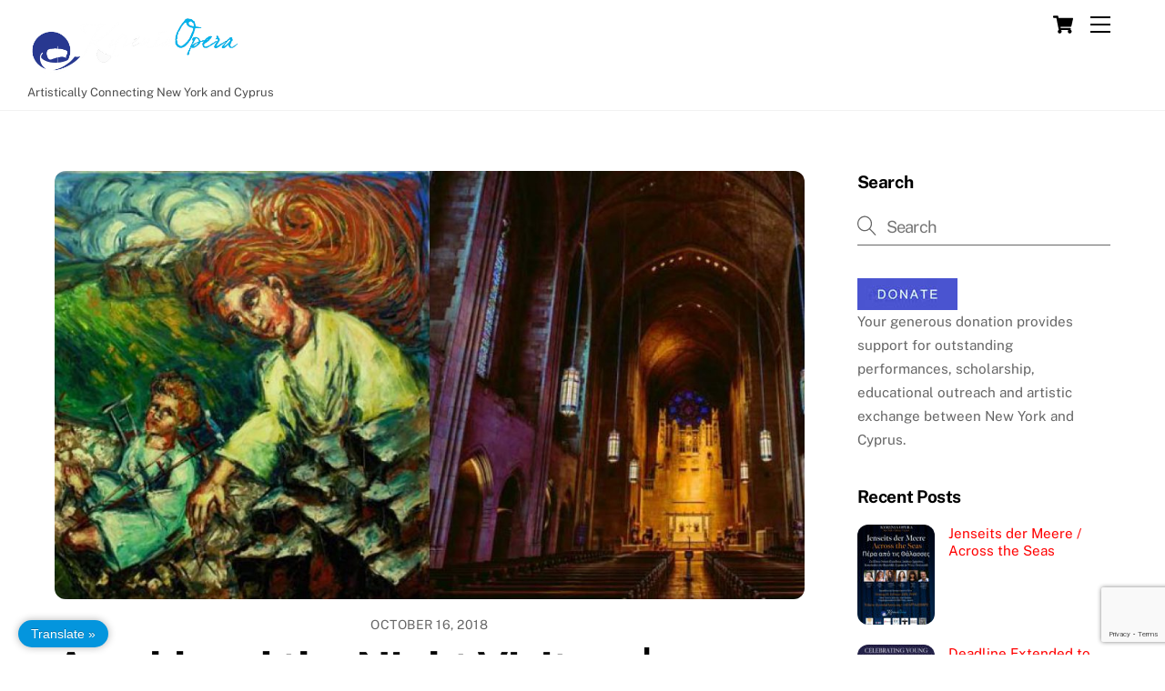

--- FILE ---
content_type: text/html; charset=utf-8
request_url: https://www.google.com/recaptcha/api2/anchor?ar=1&k=6Ld9iYIUAAAAAFyKRUuH9tozeHzJ8eXYhuaEjhuH&co=aHR0cHM6Ly9reXJlbmlhb3BlcmEub3JnOjQ0Mw..&hl=en&v=N67nZn4AqZkNcbeMu4prBgzg&size=invisible&anchor-ms=20000&execute-ms=30000&cb=fubxp9sfkq7w
body_size: 48490
content:
<!DOCTYPE HTML><html dir="ltr" lang="en"><head><meta http-equiv="Content-Type" content="text/html; charset=UTF-8">
<meta http-equiv="X-UA-Compatible" content="IE=edge">
<title>reCAPTCHA</title>
<style type="text/css">
/* cyrillic-ext */
@font-face {
  font-family: 'Roboto';
  font-style: normal;
  font-weight: 400;
  font-stretch: 100%;
  src: url(//fonts.gstatic.com/s/roboto/v48/KFO7CnqEu92Fr1ME7kSn66aGLdTylUAMa3GUBHMdazTgWw.woff2) format('woff2');
  unicode-range: U+0460-052F, U+1C80-1C8A, U+20B4, U+2DE0-2DFF, U+A640-A69F, U+FE2E-FE2F;
}
/* cyrillic */
@font-face {
  font-family: 'Roboto';
  font-style: normal;
  font-weight: 400;
  font-stretch: 100%;
  src: url(//fonts.gstatic.com/s/roboto/v48/KFO7CnqEu92Fr1ME7kSn66aGLdTylUAMa3iUBHMdazTgWw.woff2) format('woff2');
  unicode-range: U+0301, U+0400-045F, U+0490-0491, U+04B0-04B1, U+2116;
}
/* greek-ext */
@font-face {
  font-family: 'Roboto';
  font-style: normal;
  font-weight: 400;
  font-stretch: 100%;
  src: url(//fonts.gstatic.com/s/roboto/v48/KFO7CnqEu92Fr1ME7kSn66aGLdTylUAMa3CUBHMdazTgWw.woff2) format('woff2');
  unicode-range: U+1F00-1FFF;
}
/* greek */
@font-face {
  font-family: 'Roboto';
  font-style: normal;
  font-weight: 400;
  font-stretch: 100%;
  src: url(//fonts.gstatic.com/s/roboto/v48/KFO7CnqEu92Fr1ME7kSn66aGLdTylUAMa3-UBHMdazTgWw.woff2) format('woff2');
  unicode-range: U+0370-0377, U+037A-037F, U+0384-038A, U+038C, U+038E-03A1, U+03A3-03FF;
}
/* math */
@font-face {
  font-family: 'Roboto';
  font-style: normal;
  font-weight: 400;
  font-stretch: 100%;
  src: url(//fonts.gstatic.com/s/roboto/v48/KFO7CnqEu92Fr1ME7kSn66aGLdTylUAMawCUBHMdazTgWw.woff2) format('woff2');
  unicode-range: U+0302-0303, U+0305, U+0307-0308, U+0310, U+0312, U+0315, U+031A, U+0326-0327, U+032C, U+032F-0330, U+0332-0333, U+0338, U+033A, U+0346, U+034D, U+0391-03A1, U+03A3-03A9, U+03B1-03C9, U+03D1, U+03D5-03D6, U+03F0-03F1, U+03F4-03F5, U+2016-2017, U+2034-2038, U+203C, U+2040, U+2043, U+2047, U+2050, U+2057, U+205F, U+2070-2071, U+2074-208E, U+2090-209C, U+20D0-20DC, U+20E1, U+20E5-20EF, U+2100-2112, U+2114-2115, U+2117-2121, U+2123-214F, U+2190, U+2192, U+2194-21AE, U+21B0-21E5, U+21F1-21F2, U+21F4-2211, U+2213-2214, U+2216-22FF, U+2308-230B, U+2310, U+2319, U+231C-2321, U+2336-237A, U+237C, U+2395, U+239B-23B7, U+23D0, U+23DC-23E1, U+2474-2475, U+25AF, U+25B3, U+25B7, U+25BD, U+25C1, U+25CA, U+25CC, U+25FB, U+266D-266F, U+27C0-27FF, U+2900-2AFF, U+2B0E-2B11, U+2B30-2B4C, U+2BFE, U+3030, U+FF5B, U+FF5D, U+1D400-1D7FF, U+1EE00-1EEFF;
}
/* symbols */
@font-face {
  font-family: 'Roboto';
  font-style: normal;
  font-weight: 400;
  font-stretch: 100%;
  src: url(//fonts.gstatic.com/s/roboto/v48/KFO7CnqEu92Fr1ME7kSn66aGLdTylUAMaxKUBHMdazTgWw.woff2) format('woff2');
  unicode-range: U+0001-000C, U+000E-001F, U+007F-009F, U+20DD-20E0, U+20E2-20E4, U+2150-218F, U+2190, U+2192, U+2194-2199, U+21AF, U+21E6-21F0, U+21F3, U+2218-2219, U+2299, U+22C4-22C6, U+2300-243F, U+2440-244A, U+2460-24FF, U+25A0-27BF, U+2800-28FF, U+2921-2922, U+2981, U+29BF, U+29EB, U+2B00-2BFF, U+4DC0-4DFF, U+FFF9-FFFB, U+10140-1018E, U+10190-1019C, U+101A0, U+101D0-101FD, U+102E0-102FB, U+10E60-10E7E, U+1D2C0-1D2D3, U+1D2E0-1D37F, U+1F000-1F0FF, U+1F100-1F1AD, U+1F1E6-1F1FF, U+1F30D-1F30F, U+1F315, U+1F31C, U+1F31E, U+1F320-1F32C, U+1F336, U+1F378, U+1F37D, U+1F382, U+1F393-1F39F, U+1F3A7-1F3A8, U+1F3AC-1F3AF, U+1F3C2, U+1F3C4-1F3C6, U+1F3CA-1F3CE, U+1F3D4-1F3E0, U+1F3ED, U+1F3F1-1F3F3, U+1F3F5-1F3F7, U+1F408, U+1F415, U+1F41F, U+1F426, U+1F43F, U+1F441-1F442, U+1F444, U+1F446-1F449, U+1F44C-1F44E, U+1F453, U+1F46A, U+1F47D, U+1F4A3, U+1F4B0, U+1F4B3, U+1F4B9, U+1F4BB, U+1F4BF, U+1F4C8-1F4CB, U+1F4D6, U+1F4DA, U+1F4DF, U+1F4E3-1F4E6, U+1F4EA-1F4ED, U+1F4F7, U+1F4F9-1F4FB, U+1F4FD-1F4FE, U+1F503, U+1F507-1F50B, U+1F50D, U+1F512-1F513, U+1F53E-1F54A, U+1F54F-1F5FA, U+1F610, U+1F650-1F67F, U+1F687, U+1F68D, U+1F691, U+1F694, U+1F698, U+1F6AD, U+1F6B2, U+1F6B9-1F6BA, U+1F6BC, U+1F6C6-1F6CF, U+1F6D3-1F6D7, U+1F6E0-1F6EA, U+1F6F0-1F6F3, U+1F6F7-1F6FC, U+1F700-1F7FF, U+1F800-1F80B, U+1F810-1F847, U+1F850-1F859, U+1F860-1F887, U+1F890-1F8AD, U+1F8B0-1F8BB, U+1F8C0-1F8C1, U+1F900-1F90B, U+1F93B, U+1F946, U+1F984, U+1F996, U+1F9E9, U+1FA00-1FA6F, U+1FA70-1FA7C, U+1FA80-1FA89, U+1FA8F-1FAC6, U+1FACE-1FADC, U+1FADF-1FAE9, U+1FAF0-1FAF8, U+1FB00-1FBFF;
}
/* vietnamese */
@font-face {
  font-family: 'Roboto';
  font-style: normal;
  font-weight: 400;
  font-stretch: 100%;
  src: url(//fonts.gstatic.com/s/roboto/v48/KFO7CnqEu92Fr1ME7kSn66aGLdTylUAMa3OUBHMdazTgWw.woff2) format('woff2');
  unicode-range: U+0102-0103, U+0110-0111, U+0128-0129, U+0168-0169, U+01A0-01A1, U+01AF-01B0, U+0300-0301, U+0303-0304, U+0308-0309, U+0323, U+0329, U+1EA0-1EF9, U+20AB;
}
/* latin-ext */
@font-face {
  font-family: 'Roboto';
  font-style: normal;
  font-weight: 400;
  font-stretch: 100%;
  src: url(//fonts.gstatic.com/s/roboto/v48/KFO7CnqEu92Fr1ME7kSn66aGLdTylUAMa3KUBHMdazTgWw.woff2) format('woff2');
  unicode-range: U+0100-02BA, U+02BD-02C5, U+02C7-02CC, U+02CE-02D7, U+02DD-02FF, U+0304, U+0308, U+0329, U+1D00-1DBF, U+1E00-1E9F, U+1EF2-1EFF, U+2020, U+20A0-20AB, U+20AD-20C0, U+2113, U+2C60-2C7F, U+A720-A7FF;
}
/* latin */
@font-face {
  font-family: 'Roboto';
  font-style: normal;
  font-weight: 400;
  font-stretch: 100%;
  src: url(//fonts.gstatic.com/s/roboto/v48/KFO7CnqEu92Fr1ME7kSn66aGLdTylUAMa3yUBHMdazQ.woff2) format('woff2');
  unicode-range: U+0000-00FF, U+0131, U+0152-0153, U+02BB-02BC, U+02C6, U+02DA, U+02DC, U+0304, U+0308, U+0329, U+2000-206F, U+20AC, U+2122, U+2191, U+2193, U+2212, U+2215, U+FEFF, U+FFFD;
}
/* cyrillic-ext */
@font-face {
  font-family: 'Roboto';
  font-style: normal;
  font-weight: 500;
  font-stretch: 100%;
  src: url(//fonts.gstatic.com/s/roboto/v48/KFO7CnqEu92Fr1ME7kSn66aGLdTylUAMa3GUBHMdazTgWw.woff2) format('woff2');
  unicode-range: U+0460-052F, U+1C80-1C8A, U+20B4, U+2DE0-2DFF, U+A640-A69F, U+FE2E-FE2F;
}
/* cyrillic */
@font-face {
  font-family: 'Roboto';
  font-style: normal;
  font-weight: 500;
  font-stretch: 100%;
  src: url(//fonts.gstatic.com/s/roboto/v48/KFO7CnqEu92Fr1ME7kSn66aGLdTylUAMa3iUBHMdazTgWw.woff2) format('woff2');
  unicode-range: U+0301, U+0400-045F, U+0490-0491, U+04B0-04B1, U+2116;
}
/* greek-ext */
@font-face {
  font-family: 'Roboto';
  font-style: normal;
  font-weight: 500;
  font-stretch: 100%;
  src: url(//fonts.gstatic.com/s/roboto/v48/KFO7CnqEu92Fr1ME7kSn66aGLdTylUAMa3CUBHMdazTgWw.woff2) format('woff2');
  unicode-range: U+1F00-1FFF;
}
/* greek */
@font-face {
  font-family: 'Roboto';
  font-style: normal;
  font-weight: 500;
  font-stretch: 100%;
  src: url(//fonts.gstatic.com/s/roboto/v48/KFO7CnqEu92Fr1ME7kSn66aGLdTylUAMa3-UBHMdazTgWw.woff2) format('woff2');
  unicode-range: U+0370-0377, U+037A-037F, U+0384-038A, U+038C, U+038E-03A1, U+03A3-03FF;
}
/* math */
@font-face {
  font-family: 'Roboto';
  font-style: normal;
  font-weight: 500;
  font-stretch: 100%;
  src: url(//fonts.gstatic.com/s/roboto/v48/KFO7CnqEu92Fr1ME7kSn66aGLdTylUAMawCUBHMdazTgWw.woff2) format('woff2');
  unicode-range: U+0302-0303, U+0305, U+0307-0308, U+0310, U+0312, U+0315, U+031A, U+0326-0327, U+032C, U+032F-0330, U+0332-0333, U+0338, U+033A, U+0346, U+034D, U+0391-03A1, U+03A3-03A9, U+03B1-03C9, U+03D1, U+03D5-03D6, U+03F0-03F1, U+03F4-03F5, U+2016-2017, U+2034-2038, U+203C, U+2040, U+2043, U+2047, U+2050, U+2057, U+205F, U+2070-2071, U+2074-208E, U+2090-209C, U+20D0-20DC, U+20E1, U+20E5-20EF, U+2100-2112, U+2114-2115, U+2117-2121, U+2123-214F, U+2190, U+2192, U+2194-21AE, U+21B0-21E5, U+21F1-21F2, U+21F4-2211, U+2213-2214, U+2216-22FF, U+2308-230B, U+2310, U+2319, U+231C-2321, U+2336-237A, U+237C, U+2395, U+239B-23B7, U+23D0, U+23DC-23E1, U+2474-2475, U+25AF, U+25B3, U+25B7, U+25BD, U+25C1, U+25CA, U+25CC, U+25FB, U+266D-266F, U+27C0-27FF, U+2900-2AFF, U+2B0E-2B11, U+2B30-2B4C, U+2BFE, U+3030, U+FF5B, U+FF5D, U+1D400-1D7FF, U+1EE00-1EEFF;
}
/* symbols */
@font-face {
  font-family: 'Roboto';
  font-style: normal;
  font-weight: 500;
  font-stretch: 100%;
  src: url(//fonts.gstatic.com/s/roboto/v48/KFO7CnqEu92Fr1ME7kSn66aGLdTylUAMaxKUBHMdazTgWw.woff2) format('woff2');
  unicode-range: U+0001-000C, U+000E-001F, U+007F-009F, U+20DD-20E0, U+20E2-20E4, U+2150-218F, U+2190, U+2192, U+2194-2199, U+21AF, U+21E6-21F0, U+21F3, U+2218-2219, U+2299, U+22C4-22C6, U+2300-243F, U+2440-244A, U+2460-24FF, U+25A0-27BF, U+2800-28FF, U+2921-2922, U+2981, U+29BF, U+29EB, U+2B00-2BFF, U+4DC0-4DFF, U+FFF9-FFFB, U+10140-1018E, U+10190-1019C, U+101A0, U+101D0-101FD, U+102E0-102FB, U+10E60-10E7E, U+1D2C0-1D2D3, U+1D2E0-1D37F, U+1F000-1F0FF, U+1F100-1F1AD, U+1F1E6-1F1FF, U+1F30D-1F30F, U+1F315, U+1F31C, U+1F31E, U+1F320-1F32C, U+1F336, U+1F378, U+1F37D, U+1F382, U+1F393-1F39F, U+1F3A7-1F3A8, U+1F3AC-1F3AF, U+1F3C2, U+1F3C4-1F3C6, U+1F3CA-1F3CE, U+1F3D4-1F3E0, U+1F3ED, U+1F3F1-1F3F3, U+1F3F5-1F3F7, U+1F408, U+1F415, U+1F41F, U+1F426, U+1F43F, U+1F441-1F442, U+1F444, U+1F446-1F449, U+1F44C-1F44E, U+1F453, U+1F46A, U+1F47D, U+1F4A3, U+1F4B0, U+1F4B3, U+1F4B9, U+1F4BB, U+1F4BF, U+1F4C8-1F4CB, U+1F4D6, U+1F4DA, U+1F4DF, U+1F4E3-1F4E6, U+1F4EA-1F4ED, U+1F4F7, U+1F4F9-1F4FB, U+1F4FD-1F4FE, U+1F503, U+1F507-1F50B, U+1F50D, U+1F512-1F513, U+1F53E-1F54A, U+1F54F-1F5FA, U+1F610, U+1F650-1F67F, U+1F687, U+1F68D, U+1F691, U+1F694, U+1F698, U+1F6AD, U+1F6B2, U+1F6B9-1F6BA, U+1F6BC, U+1F6C6-1F6CF, U+1F6D3-1F6D7, U+1F6E0-1F6EA, U+1F6F0-1F6F3, U+1F6F7-1F6FC, U+1F700-1F7FF, U+1F800-1F80B, U+1F810-1F847, U+1F850-1F859, U+1F860-1F887, U+1F890-1F8AD, U+1F8B0-1F8BB, U+1F8C0-1F8C1, U+1F900-1F90B, U+1F93B, U+1F946, U+1F984, U+1F996, U+1F9E9, U+1FA00-1FA6F, U+1FA70-1FA7C, U+1FA80-1FA89, U+1FA8F-1FAC6, U+1FACE-1FADC, U+1FADF-1FAE9, U+1FAF0-1FAF8, U+1FB00-1FBFF;
}
/* vietnamese */
@font-face {
  font-family: 'Roboto';
  font-style: normal;
  font-weight: 500;
  font-stretch: 100%;
  src: url(//fonts.gstatic.com/s/roboto/v48/KFO7CnqEu92Fr1ME7kSn66aGLdTylUAMa3OUBHMdazTgWw.woff2) format('woff2');
  unicode-range: U+0102-0103, U+0110-0111, U+0128-0129, U+0168-0169, U+01A0-01A1, U+01AF-01B0, U+0300-0301, U+0303-0304, U+0308-0309, U+0323, U+0329, U+1EA0-1EF9, U+20AB;
}
/* latin-ext */
@font-face {
  font-family: 'Roboto';
  font-style: normal;
  font-weight: 500;
  font-stretch: 100%;
  src: url(//fonts.gstatic.com/s/roboto/v48/KFO7CnqEu92Fr1ME7kSn66aGLdTylUAMa3KUBHMdazTgWw.woff2) format('woff2');
  unicode-range: U+0100-02BA, U+02BD-02C5, U+02C7-02CC, U+02CE-02D7, U+02DD-02FF, U+0304, U+0308, U+0329, U+1D00-1DBF, U+1E00-1E9F, U+1EF2-1EFF, U+2020, U+20A0-20AB, U+20AD-20C0, U+2113, U+2C60-2C7F, U+A720-A7FF;
}
/* latin */
@font-face {
  font-family: 'Roboto';
  font-style: normal;
  font-weight: 500;
  font-stretch: 100%;
  src: url(//fonts.gstatic.com/s/roboto/v48/KFO7CnqEu92Fr1ME7kSn66aGLdTylUAMa3yUBHMdazQ.woff2) format('woff2');
  unicode-range: U+0000-00FF, U+0131, U+0152-0153, U+02BB-02BC, U+02C6, U+02DA, U+02DC, U+0304, U+0308, U+0329, U+2000-206F, U+20AC, U+2122, U+2191, U+2193, U+2212, U+2215, U+FEFF, U+FFFD;
}
/* cyrillic-ext */
@font-face {
  font-family: 'Roboto';
  font-style: normal;
  font-weight: 900;
  font-stretch: 100%;
  src: url(//fonts.gstatic.com/s/roboto/v48/KFO7CnqEu92Fr1ME7kSn66aGLdTylUAMa3GUBHMdazTgWw.woff2) format('woff2');
  unicode-range: U+0460-052F, U+1C80-1C8A, U+20B4, U+2DE0-2DFF, U+A640-A69F, U+FE2E-FE2F;
}
/* cyrillic */
@font-face {
  font-family: 'Roboto';
  font-style: normal;
  font-weight: 900;
  font-stretch: 100%;
  src: url(//fonts.gstatic.com/s/roboto/v48/KFO7CnqEu92Fr1ME7kSn66aGLdTylUAMa3iUBHMdazTgWw.woff2) format('woff2');
  unicode-range: U+0301, U+0400-045F, U+0490-0491, U+04B0-04B1, U+2116;
}
/* greek-ext */
@font-face {
  font-family: 'Roboto';
  font-style: normal;
  font-weight: 900;
  font-stretch: 100%;
  src: url(//fonts.gstatic.com/s/roboto/v48/KFO7CnqEu92Fr1ME7kSn66aGLdTylUAMa3CUBHMdazTgWw.woff2) format('woff2');
  unicode-range: U+1F00-1FFF;
}
/* greek */
@font-face {
  font-family: 'Roboto';
  font-style: normal;
  font-weight: 900;
  font-stretch: 100%;
  src: url(//fonts.gstatic.com/s/roboto/v48/KFO7CnqEu92Fr1ME7kSn66aGLdTylUAMa3-UBHMdazTgWw.woff2) format('woff2');
  unicode-range: U+0370-0377, U+037A-037F, U+0384-038A, U+038C, U+038E-03A1, U+03A3-03FF;
}
/* math */
@font-face {
  font-family: 'Roboto';
  font-style: normal;
  font-weight: 900;
  font-stretch: 100%;
  src: url(//fonts.gstatic.com/s/roboto/v48/KFO7CnqEu92Fr1ME7kSn66aGLdTylUAMawCUBHMdazTgWw.woff2) format('woff2');
  unicode-range: U+0302-0303, U+0305, U+0307-0308, U+0310, U+0312, U+0315, U+031A, U+0326-0327, U+032C, U+032F-0330, U+0332-0333, U+0338, U+033A, U+0346, U+034D, U+0391-03A1, U+03A3-03A9, U+03B1-03C9, U+03D1, U+03D5-03D6, U+03F0-03F1, U+03F4-03F5, U+2016-2017, U+2034-2038, U+203C, U+2040, U+2043, U+2047, U+2050, U+2057, U+205F, U+2070-2071, U+2074-208E, U+2090-209C, U+20D0-20DC, U+20E1, U+20E5-20EF, U+2100-2112, U+2114-2115, U+2117-2121, U+2123-214F, U+2190, U+2192, U+2194-21AE, U+21B0-21E5, U+21F1-21F2, U+21F4-2211, U+2213-2214, U+2216-22FF, U+2308-230B, U+2310, U+2319, U+231C-2321, U+2336-237A, U+237C, U+2395, U+239B-23B7, U+23D0, U+23DC-23E1, U+2474-2475, U+25AF, U+25B3, U+25B7, U+25BD, U+25C1, U+25CA, U+25CC, U+25FB, U+266D-266F, U+27C0-27FF, U+2900-2AFF, U+2B0E-2B11, U+2B30-2B4C, U+2BFE, U+3030, U+FF5B, U+FF5D, U+1D400-1D7FF, U+1EE00-1EEFF;
}
/* symbols */
@font-face {
  font-family: 'Roboto';
  font-style: normal;
  font-weight: 900;
  font-stretch: 100%;
  src: url(//fonts.gstatic.com/s/roboto/v48/KFO7CnqEu92Fr1ME7kSn66aGLdTylUAMaxKUBHMdazTgWw.woff2) format('woff2');
  unicode-range: U+0001-000C, U+000E-001F, U+007F-009F, U+20DD-20E0, U+20E2-20E4, U+2150-218F, U+2190, U+2192, U+2194-2199, U+21AF, U+21E6-21F0, U+21F3, U+2218-2219, U+2299, U+22C4-22C6, U+2300-243F, U+2440-244A, U+2460-24FF, U+25A0-27BF, U+2800-28FF, U+2921-2922, U+2981, U+29BF, U+29EB, U+2B00-2BFF, U+4DC0-4DFF, U+FFF9-FFFB, U+10140-1018E, U+10190-1019C, U+101A0, U+101D0-101FD, U+102E0-102FB, U+10E60-10E7E, U+1D2C0-1D2D3, U+1D2E0-1D37F, U+1F000-1F0FF, U+1F100-1F1AD, U+1F1E6-1F1FF, U+1F30D-1F30F, U+1F315, U+1F31C, U+1F31E, U+1F320-1F32C, U+1F336, U+1F378, U+1F37D, U+1F382, U+1F393-1F39F, U+1F3A7-1F3A8, U+1F3AC-1F3AF, U+1F3C2, U+1F3C4-1F3C6, U+1F3CA-1F3CE, U+1F3D4-1F3E0, U+1F3ED, U+1F3F1-1F3F3, U+1F3F5-1F3F7, U+1F408, U+1F415, U+1F41F, U+1F426, U+1F43F, U+1F441-1F442, U+1F444, U+1F446-1F449, U+1F44C-1F44E, U+1F453, U+1F46A, U+1F47D, U+1F4A3, U+1F4B0, U+1F4B3, U+1F4B9, U+1F4BB, U+1F4BF, U+1F4C8-1F4CB, U+1F4D6, U+1F4DA, U+1F4DF, U+1F4E3-1F4E6, U+1F4EA-1F4ED, U+1F4F7, U+1F4F9-1F4FB, U+1F4FD-1F4FE, U+1F503, U+1F507-1F50B, U+1F50D, U+1F512-1F513, U+1F53E-1F54A, U+1F54F-1F5FA, U+1F610, U+1F650-1F67F, U+1F687, U+1F68D, U+1F691, U+1F694, U+1F698, U+1F6AD, U+1F6B2, U+1F6B9-1F6BA, U+1F6BC, U+1F6C6-1F6CF, U+1F6D3-1F6D7, U+1F6E0-1F6EA, U+1F6F0-1F6F3, U+1F6F7-1F6FC, U+1F700-1F7FF, U+1F800-1F80B, U+1F810-1F847, U+1F850-1F859, U+1F860-1F887, U+1F890-1F8AD, U+1F8B0-1F8BB, U+1F8C0-1F8C1, U+1F900-1F90B, U+1F93B, U+1F946, U+1F984, U+1F996, U+1F9E9, U+1FA00-1FA6F, U+1FA70-1FA7C, U+1FA80-1FA89, U+1FA8F-1FAC6, U+1FACE-1FADC, U+1FADF-1FAE9, U+1FAF0-1FAF8, U+1FB00-1FBFF;
}
/* vietnamese */
@font-face {
  font-family: 'Roboto';
  font-style: normal;
  font-weight: 900;
  font-stretch: 100%;
  src: url(//fonts.gstatic.com/s/roboto/v48/KFO7CnqEu92Fr1ME7kSn66aGLdTylUAMa3OUBHMdazTgWw.woff2) format('woff2');
  unicode-range: U+0102-0103, U+0110-0111, U+0128-0129, U+0168-0169, U+01A0-01A1, U+01AF-01B0, U+0300-0301, U+0303-0304, U+0308-0309, U+0323, U+0329, U+1EA0-1EF9, U+20AB;
}
/* latin-ext */
@font-face {
  font-family: 'Roboto';
  font-style: normal;
  font-weight: 900;
  font-stretch: 100%;
  src: url(//fonts.gstatic.com/s/roboto/v48/KFO7CnqEu92Fr1ME7kSn66aGLdTylUAMa3KUBHMdazTgWw.woff2) format('woff2');
  unicode-range: U+0100-02BA, U+02BD-02C5, U+02C7-02CC, U+02CE-02D7, U+02DD-02FF, U+0304, U+0308, U+0329, U+1D00-1DBF, U+1E00-1E9F, U+1EF2-1EFF, U+2020, U+20A0-20AB, U+20AD-20C0, U+2113, U+2C60-2C7F, U+A720-A7FF;
}
/* latin */
@font-face {
  font-family: 'Roboto';
  font-style: normal;
  font-weight: 900;
  font-stretch: 100%;
  src: url(//fonts.gstatic.com/s/roboto/v48/KFO7CnqEu92Fr1ME7kSn66aGLdTylUAMa3yUBHMdazQ.woff2) format('woff2');
  unicode-range: U+0000-00FF, U+0131, U+0152-0153, U+02BB-02BC, U+02C6, U+02DA, U+02DC, U+0304, U+0308, U+0329, U+2000-206F, U+20AC, U+2122, U+2191, U+2193, U+2212, U+2215, U+FEFF, U+FFFD;
}

</style>
<link rel="stylesheet" type="text/css" href="https://www.gstatic.com/recaptcha/releases/N67nZn4AqZkNcbeMu4prBgzg/styles__ltr.css">
<script nonce="y3xmpQNp087OlAc8AP0z3g" type="text/javascript">window['__recaptcha_api'] = 'https://www.google.com/recaptcha/api2/';</script>
<script type="text/javascript" src="https://www.gstatic.com/recaptcha/releases/N67nZn4AqZkNcbeMu4prBgzg/recaptcha__en.js" nonce="y3xmpQNp087OlAc8AP0z3g">
      
    </script></head>
<body><div id="rc-anchor-alert" class="rc-anchor-alert"></div>
<input type="hidden" id="recaptcha-token" value="[base64]">
<script type="text/javascript" nonce="y3xmpQNp087OlAc8AP0z3g">
      recaptcha.anchor.Main.init("[\x22ainput\x22,[\x22bgdata\x22,\x22\x22,\[base64]/[base64]/[base64]/[base64]/[base64]/[base64]/KGcoTywyNTMsTy5PKSxVRyhPLEMpKTpnKE8sMjUzLEMpLE8pKSxsKSksTykpfSxieT1mdW5jdGlvbihDLE8sdSxsKXtmb3IobD0odT1SKEMpLDApO08+MDtPLS0pbD1sPDw4fFooQyk7ZyhDLHUsbCl9LFVHPWZ1bmN0aW9uKEMsTyl7Qy5pLmxlbmd0aD4xMDQ/[base64]/[base64]/[base64]/[base64]/[base64]/[base64]/[base64]\\u003d\x22,\[base64]\x22,\x22wq7DnRPCqcKCGlXCqcOlA8Ovw5LCkMOZw7LDmMK2wqXClER4wp8/L8KQw6YFwrlGwrjCognDgcO0bi7CpcO1a37DucOwbXJYJMOIR8KUwo/CvMOlw7jDi14cH2rDscKswoJOwovDlnrCk8Kuw6PDhsOjwrM4w7LDoMKKSRLDvRhQBj/DuiJkw75BNmLDhyvCrcKJXyHDtMKKwrAHIQJzG8OYFMKtw43DmcK2wofCpkU5SFLCgMOaJcKfwoZnZWLCjcKWwp/DoxEAcAjDrMO+SMKdwp7CngVewrtOwoDCoMOhTMOYw5/CiX3CrSEPw4rDlgxDwpvDocKvwrXCs8KOWsOVwpHChFTCo0LCgXF0w7vDgGrCvcKoDGYMcMOEw4DDlhFZJRHDvsOaDMKUwoXDozTDsMOLJcOED1JxVcOXZ8O+fCc6asOMIsKhwp/CmMKMwrPDmRRIw4dJw7/DgsO3DMKPW8KhE8OeF8ODacKrw73DsmPCkmPDj3B+KcKzw5LCg8O2wq/DpcKgcsO4wqfDp0MFAirClgDDrwNHOMKcw4bDuRnDg2Y8NMOrwrtvwptSQinCoX8pQ8KSwpPCm8Ouw6Fua8KROsKmw6x0wrYxwrHDgsKIwpMdTHbClcK4wpsEwo0CO8ObasKhw5/DkTU7Y8O5LcKyw7zDu8OPVC9Nw7fDnQzDlAHCjQNCMFMsLgjDn8O6IAoTwoXCkmnCm2jCkMKowprDmcKXWS/CnDjCiiNhfV/CuVLCoQjCvMOmMTvDpcKkw6/[base64]/Cg8OvwpbDu8Kaw4kcQMKdKsOzAMO7VlQ0w6orDi/Cn8KSw5gDw7gbfQBtwqPDpxrDjcOvw514wqR3UsOML8Kxwoo5w48pwoPDljTDhMKKPSh+wo3DohzCrXLChmLDpkzDuizCrcO9wqVodsOTXUFhO8KAdMKMAjpmDhrCgwjDqMOMw5TCiwZKwrwOSWAww7AWwq5awpvCvnzCmXV9w4MOSH/ChcKZw77Cj8OiOG1hfcKbLGk6wollecKPV8OXfsK4wrxDw6zDj8KNw51Nw797TMKIw5bCtHPDlAhow5vCv8O4NcKSwrdwAVnCtAHCvcKtNsOuKMKHIR/Cs2w5D8Ktw5PCqsO0wp5Fw6LCpsK2G8OGIn1ePsK+GxdBWnDCuMKlw4QkwpnDjBzDucK/[base64]/[base64]/PcOPwqcOw5nCmDV7PcKDAsOiKcKYM8OMdx/CqGvCjkXDr8K+e8OSAMK3wqRvRMKnXcOMwps/wqk5HQg9WsOnLBjCh8KQwrzDu8K2w4rCjMOxfcKsTcOWbMOhIcOVwoJwwoDCjSTCkkB1RX3CvcOTUk7DqDQmS2PDkE8ewosQDMKiU07CkzFnwr4iwoHCuwTDqcOyw4V6w7gBwoMCKTTDrcKVwrNLUxt4wp7CsmvClsO9JMK2ZsOZwqzDk01UQVB/VjvDlV7Dvj3CtVHDsH1ueiIjN8OaLxHDnEPCgk/Do8Kzw7/DjcO6bsKHwqcRMMOkaMOHwo/CqmDCijRvGMKAwp04JXtTbD0MIsOnUXHDtcOpw7c7w4Z5w6JYKg3Dpz3Ck8OJw43Crn4yw6PCi1BZw7nDkTzDoxAidRvDqsKLwqjCmcOnwqdjw7XCik7CgsOew4/[base64]/J8K3O1EOb8KGPzwxOSELworDtcOuP8O9woB6TyLCnEvCscKVYRoWwqsoIsORDyPDhcKbezllw6fDscKRBE1YCMKZwrd+DCRNLMKFYn3Ch1vDviVUY2rDmGM8w4h7wokpCjcqY3nDp8OQwogUSsOIKCBJAsKeVUlpwpkhwq/DpXtZd0jDgC/[base64]/Cn3QvMzTDmFHDsAhXB0/[base64]/CscKMG8K4wrQywq8hwqopwrDDrMORwqDDn2YIP0zDjcOvw7XDmMOfwr7CtQNjwot1w5zDv2LCm8KOVMKXwqbDqcKKcMOvf3keTcOdw4PDjSvDosKcR8Kqw7lowo0zwpbDnsOvw6/DvGLChMKEGMKdwpnDncOXQsKxw6Uuw6Iww4twNcO3wotIwoJlMRLCnR3Di8OeSMKOw5DDvmzDoQBHYinDhMOaw73CvMOLw7fChsKNwo7CtxjDmxYZwrcTw4DDicKcw6TDo8KPwqfDlC/[base64]/ScOrw4vDtiHCvjTDrnHDgsKywp1Cw5jDisOdQcOlcsOTwpJ8wqd5GFHDtsOlwpHCsMKJCUrDuMKiw7PDjA4Jw6M5w7Y7w5N/H2lvw6fClcKNEQhhw5kRVwxDAsKveMO7wqUwUmjDhcOIKnTCoEg/K8OhDHrCiMOLLMKaeh01bGLDscK/QVxmw5rCpAjCssONeQTCp8KnMH4uw6NEwpNdw5JSw4R1ZsOINnrDusKXJ8OnNGZHwo3DuxTCksKyw5kIwo8dWsOtw7tNw6VqwrvCv8OKwo0uN1t5wqrDlcKhYMOIIRzCvmwXw6PCrMO3w50zDF1uwp/DvsOYSz5kwqnDqsKfVcOXw57DsHQnSB7ChcKOecK6w5PCpwPCksOGw6HCjsOeVwFmLMKsw4wYwqLCg8OxwqnCnwrCjcKtw6s0KcOGwoMjNsKhwr9MNsKHO8KLw7h/FsK/ZMOaw5HDsiYPw49bw54pwpI7R8OPw5Bqw7A4w6RHwqHClsOQwqNDHkfDhcKUwpooScKyw4AIwqUkw4XCrWfCiz1NwqfDpcOQw4Zlw5seBcKeYsKkw4/ClRPCp37Dr2jDp8KUA8OuZcOZN8KuEsOZw5JKw5/DvcKqw6vCusOdw5/[base64]/ODtNw5w4VsKsScKKCwjDggbCtMKiw4o8URjDsUJCwpHCqsKSwpjDrcK/woXDt8OSwqsTw7jCqXLCt8OzUsOLwq1Gw7p6w4l0LsOXEk/DkVZWw63CtsO6YVzCowRgw7oVFcKmw6nDqHXCg8K6ShXDosK+fX7DvcOuOynCpj3Duzw1bcKUwrwNw6/DjXHClMK0wr/DosK3ZcOFwq1rwoHDtcORwotZw7rDtsKuasOFw7g1WcOmIF57w6fCkMKswqAoGl/Dj2jCkgRCVCBYw4/CtcOuwq/[base64]/CjcO6J8KpwrHCignDpsKqQGnChHjDk8KkF8OmWMOPwpfDjcKfP8OkwpHCj8KCw4PCoD/[base64]/DrsKUw6txw5XDjcOywpY/DMOYwotCw4vDmcOvWmDCuBjDtMKzwp9ISDnCrsODJyrDsMKaVcK9cnpOasKBw5HDgMKPEA7DpsOQwrV3Xm/[base64]/ClsKdYT0MeBBzNxlUwpZkwpbDtMKqZsKeYVPDmcOTT346fsO9KcOUw7nCjsK+ZlpSwr/[base64]/CmsKww5dYw6RKwpgfw6/Cr8Ofw7XCtSXDtinCqMOMVsK/ICl5UjzDrCvDvMKEO3NyWW1mZVzDtj17fA4Uw53ClMOeJsKQClYcwr3Du2nDgDfCp8Okw7DCvBMzN8ObwrUHTcKIQBHCn0vCr8Kbw7hAwrHDslXCmcKhWVUaw7zDgMO9P8OPA8Orw4bDm1fChzArU2HCjsOSwqXCucKOMW7Ck8OPwozCskhwe3bDtMOHOcKmZ0/[base64]/ClWHCocK7wqN3WwgLwo/DlsO/[base64]/DusO2RMOXw78kwr7ChsK7OkrCukYlUjVBf8KVw4TDigXDrMOtw4lkU3FWw5xxEMOMRsOJwqdZHHgIZcKvwqoFLChZETHCp0HDj8OXOsOuw6UGw6NuQMO5w5o/IcO0w5sKEi/CisOiesOMwp7Dq8OOw7PCpA3DmMOxwo1BOcOXesOqQjnDnBbCoMKxahPDlcOdZMKkMUHCkcOmCDdsw5XDssKzDMOkEHrCizDDkMKbwrTDln4TeWtwwpwqwpwFw5XCkHPDpcKrwpHDkSwMGBZLwpADA1M4Y2/CjcOVLMOqCEV1FjLDp8KpA3LDpMK/eUbDpMO0AMKzwpx8w6Nbf0jCh8OTw6XClsO2w4vDmsK/w5TCosOWwqXCoMOoV8KVdg7DqDHCjcOOccK/wqlcTHRtLQzCpxYecj7Chg0gwrYIc0kINcKLwrLCvcOnworCgzXDsGzCmyZlYMKRJcK4wpddYVLCiH0Cw51WwqnDsTF2wrTDknDDn1cpfB/[base64]/CtMOOGcOAw7PDlMOGwoBHPyQLwow3NsOqw4/Dki9twrPDgEDCoxfDhcK0w4EJYsK4woYSLzZYw4/[base64]/CgMOBdx/DukdHwrvCscOWwps0w6rCrcOQw7vCqE7DtCNQwo/Cl8O5woY8Imd5w7l9w4glw43Cq3ZGf1TClyDCiDV+PBoHK8O1TUIOwppzQAd+RTrDnkcGwoTDgcKYw5gPGBbDiGgqwroqw53CsDpIXMK9bHNZwp16L8OXw6gSw5HCoHknwqbDrcKeJQLDm1jDum5Owow5KMKmwpwewq/CkcOAw5fCjhZsTcK+f8ObGyXDhQ3DlsOPwoxtWMO3w6k2FsOGw4VFw7t7P8KaL13DvXPCvsKsEiY1w6wQHnPCvi1Aw5/Ci8OIWsONRMOMD8OZw5fCvcOPw4Jow58tHCfDml0lR3lowqBQDsK+w5gRwqHDtkIBCcOpYi17YsKCwrzCtz0Xw45hKn/DlwbCoQ3CoETDtMKwTMKbwqU2IxNpw5glw4d5wodGflzCrMO5alHDnyJoCsKWw6vCmSJYbVPCgT/Cn8KmwqYmwpc8cBxFUcKlwphzw5dkw6BKVwZGV8K0wooSwrLDhsOwcsOxJgFIeMOeOxV5VDLCksObYsOrQsO1S8KAwr/CpsOaw4RFw7gjw7LDlWEaUlB3wpfDksK7w6hEw5YFaVAUw7rDjkHDjsOMY2XCgcO0w4zCtS/[base64]/CucK9wopYRzFnwp0eCV/[base64]/DoH0NDU8SwoDDpsOKCxRjScKLasKSw74Rw4PDkMOZw7hMEW89F1ZtN8OvaMK/dcOqHhLDiV7ClVDClwANIzs5w6xbQSLCt2ZWFMKjwpEnUMK1w7IRwr1Fw7PCssKDw6HDg37DvxDCqiwuwrFqwrfDhcKzw43CoB02wq/[base64]/CvSnCl8OcwrrDk8OLw47DusKVwqtAw6/DuMOcXBwgwrhXwqfCtVzDpMOnw4U4Q8K2w6kUW8Opw64Jw5hWE1/DrcORM8O2BsKFwpvDusOUwr5DInwjw6rDv2RbVSTCi8OzG0tuwozDscKxwp0HbcOFFXlhP8KTHMK4woXCg8KuHMKgw4XDq8K+QcKXJ8OwYw9bw4w2PCMDYcKdIEZfehrCqcKbw7AUe0RoOcOow6TCijYdDiFAC8Kaw4/ChMO0wo/[base64]/CvV/CoWvCg8KZw5/[base64]/AR9xZcOXHh0bTxDDhmJ3w6xhUQRhQ8OSQn/Cnnhdw75uw5dzbVJDw5vChsKKRkMrwpENw6Yyw5fDhQTCvk7CqcKgZlnCtGXCl8KgLsKiw4JXdcKqGxbCg8K1w7fDp2/DpVPDkmIuwoTClHjDqcOQecKPUyZnDHnCr8Kvw75Zw7puw794w5TDnsKLQ8K2fMKqwp94ayJ1ecOdY10Ywq0lHm4hwqUHwq4uZQsQByZbwr7DpSLDmCvDlsKcwrRjw6XDhiPCmcOGED/CpllNwqzDvRl9Om7DtSpVwrvDi2MNwqHCg8Odw7PDpw/CnTrCqVB/QEcFw7HClys9wqHCkcO9w5jCrFwiwrgYFA3Crg1pwpHDjMOGdgfCqsOoRi3CjwPCksOyw5zCnMKkwrbDs8OkZnHDlsKEPwMSDMKiwrfDh2cabHQtVcOWGsKUNSLCrVzCs8KMIAHCksOwKsOwZcOVw6E5LMOlfsOuFScrOcKHwoZxZhfDlMOHUsOGNcO7dmjDm8Oew7/CrsOBKWrDqyMSw4Mnw7XDr8KNw6hSwq5Ww4fCkcK0wrwUw7xww4IbwrHCp8OCwpvCnjzCq8OVfCTDnkjDowLDtHjCuMO4OsOcA8O0w7bCvMKycTXClcK7w5szcznCg8O6ZMKTdcOSZMO3MhDCjBTCqzHDszVPKkMzR1Jww50/w5vCiCjDgsO3U3YYJC/DhsKtw4M0w4RAYgTCvcORwprDk8OBw5PCngfDrMKXw4MKwqXDqsKKw6dmEwrDpMKSKMK2IMKjUcKXOMKYUMOSWStROhrCpBfCgMO3EXzCu8KPwqvCg8Ojw5fDpAbCmiUyw5/CsGU3di3DsFIQw43CmT/Dt0UOJFTDvgd9VMKLw4o3AHbCrsOhMMOawrnCisOiwpPDtMOEwoY9wplBwonCmw4EPWEFDMKQwrNOw7lNwoM2wq/DtcO2HMKfKMKVaQF3CyhDwr5SNcOwUcKZfcOxw6MHw6U+w4vCnhp4esOew5jCm8Ohwohdw6jCo37DicOsSsKTPlk4XlXCmsOIw4HDmMKqwofCkDjDoSoxwpgBf8KQwpbDpjnCrMOJNcKiSCDCkMOXOEAlwrjDkMO1HFTDnRNjwp7DnVx/HWVnRFluwpc6dCNHw7bCvTtPcnjDoFfCrcONw7piw63CkMOfGMOHwrsjwpvCtQlIwqLDm3rDjQFkw4x5w5lMasKpa8OUfsKYwpV/w7LCkFl5wr/[base64]/DvcOFwp92fsOjZ8K8wr02w7AzZ8O9w59uw4TCmMOgRFPCscKhw6FmwqVJw7LCjcK2AmpDO8OzDcK6EnbDvV3Dl8Kiw7cpwo9rwrnChks8dVnChMKCwp/DlcKzw47ClCIqOkYDw7Ipw6DCk1N1K1/Cj3/Dm8O+w47DijzCvMOGFGzCsMOnWFHDq8OYw4wLXsO+w7TDmG/Dr8O9Y8KOK8KKwpPClFPDjsORXMOzwq/DswlMwpNMSMKCwr3Dp2gZw4Y2worCiGHDrgIQwp3CkE/Chl0pMsKgKiPCvHV8ZcK6H3MIXMKBDMKtSwjClw3Cl8OdQGFTw4hGwqU/JsOhw4zDtcKlEmbCjcOVw6sxw4wrwoVLBRXCt8OJw74Zwr/[base64]/wq9rLV16wpM3wpTCuwHDti3CrsKNwoTCpsKbayrCnMKcSnhMw43CjAMgwr0Xeyt4w6jDkMKXw6vDksKxf8Kewr7CnMKjX8O8dsOtF8ONwpIME8OnGsK9JMOcJEnCmFjCjm7CvsO4GzPDv8K7Z3/DqsO/UMKjEMKbBsOcwrbDhTnDhMOWwogYMMKmacO5Ox0PdMOEwo/Cq8KWw5Iywq/[base64]/Chg3Ci8O8w7Iaw5rCnmHCvcO7woDCqCNVb8KZwotgw5Epw7BpeEbDtW9FLhDCnMOiwojDtkp9wr8sw7QowpbCsMOif8K2PH/DucOJw4rDi8OtB8KxcUfDqXZZasKHBnVaw6nDllzDqcO7w4FuWUcOwpdWw5bCnMKDwrbDkcK+wqswKMO2wpJCw5bDoMKrMsK9wq4bFnnCgBXCkMK9wqPDog8owrxvTsO8wrvDlsO2BcOCw5Uqw6rCrkJ0CCEJDFAXIX/ClsO7wq5ReEPDk8OybS/CtG9Kwq/[base64]/wrIdwopBwr1Gw4HCsz46E8ONacOOXALCgjXChwM6EBgowoB7w6Ekw49qw4Axw4/Ct8KzesKVwoDCgzB8w6YcwpXCvz8Ewr5dw5DCncOYGwrCuTlNNcO/w5Z+w4sww5/[base64]/woPCgy5ywrvCkVgPNMOkIMOBTFoxwpDDjSx7w5UoDAocFX4BEsORMV0iw4s7w4/CgzUrdyrCuxPCpsKbQwcAw6hIw7Ncb8OBM2lCw5nCiMKSwrtswojDp1HDoMKwKE8mfQw/w6w4QsOkw6zDjT0dw77CozwzdjvCgMOgw6rCusKswqsQwrXCnhh1woTDpsOgC8K+w4Q9wqPDhQvDicOzJWFNF8KPwr00UnQDw6w6NWo8McOjQ8OJw5zDm8O3IEw/[base64]/[base64]/FnhRfm1eUwcxSsO2Eg0EwoDDrk/DscKYw5UAw7DDmAXDvVdcecKNw5fCvEMeUsKHMHXCuMK1woAUw5DCs3sQwrnDicO/w6rDtcOyMMKDwqPDnVNpTcOdwpVrwoI8wqx/DXQ6HVcuOMK5woPDicKZHsKuwoPCmGpVw4HCr0hRwpdjw54Ww5MaVcOFFsOUwq8yT8O5wrI4ZmNSwr4GT0dHw5gDOsOGwpXDiQrCl8KqwpbCuz/CojLDksOXd8OVO8KNwpQ0w7EDM8OMw48QWcKmw6wuw4vCsGLCoEovMxDDmi1kDsKjw7jCicO7QW/DsQVkwpBgw4sdwp/DjB0MTi7DmMOnwq5ewqXDncKEwoRERUhYwoLDk8O1wpTDrcKwwrUMWsKvw7DDs8Khb8KlMsOaDzcMJcOIw6rDkyJfw6PCoWhowpwZw7/CtiUTMMKDAcOJR8ORZcKIw7krGMKBAjfDrMKzB8O5w4hadnnCj8Ohw73DvgPCsn4OJCh6XVlzwrPCvkbDpjTDp8O9LHPDqQTDuzrCvxPCksKRwrUIwpwAYlsuwpHCtGk0w7zDm8ORwq3Di3wVwp3CqlBzAWhdwr03TMOzwr/Ds2PDuB7CgcOGw49bw51dccOJwr7Ck2Y1w4phCGMfwrtCBSM8aWUrwoEsfsODGMODPig4dMKXNW3DtknCphXDuMKJwqzCh8KBwqxPwrAQVcKoSMOQGXM8wqxRwqcSLBjDtcO/LGggw4/DrWzDrw3Cn1/CmC7DlcO/w4ZWwo9bw4ZVTzjDt0TDjyjCosOuQiUcKcONUX5gaU/DokY3HTXDl0hnH8OWwqE+HSY5bSjDsMK5ME84woLCsQ7DlsKYw78XAnnDt8KLG13DsWU9esOHEUkkw4HCi2/DvMKswpEJw6wIecO+Vn7CrsOvw5tsXn/DvsKJaizDmcKTR8OKwp/CgBIhwpzCrkBZw6IHP8OWGU/Ctk/DvTDCj8KCM8ORwrB6VsOFMsKYA8OYKcKyQnHClAB1VcKKY8Kgdy8mwoPDi8Ouw5EnJcK5F0DDp8O/w5/CgWQqWsOwwqJkwqQCw6DCvkYzE8K0wqtfH8O+w7QaVUQRw6jDlcKcJsKwwoPDjMKDBsKOBiLDrsOYwpIQwqPDvcKqw7/[base64]/CmnPDjsOtYMKoVxMtBMKuw70JwojDh1taLC5GGCA4w7fDv3cbwoY7wr0YIl3DjcOWwofCrisaYsOsGsKgwqstDn9CwqsIF8KDdcKfTFpqFxXDnsKowovCl8KwOcOQwrXCiQ4FwpDDp8OQaMKbwpBjwqnDqR0+wr/CrMOlXsOUN8K4wpfCkMKrNcOiw61Dw4vDj8KncTM+wpLCtm8ow6BHKi5lwpXDsSXCkG/Dj8OwXy7CtsOdSkVFPQMNwrU9FR0WesOuXUlIHlM7dhtlPsKGOcOwFMKbCMKfwpYOMsKRCcOsdR7Dr8OcBAzCnm3DncOQccO2aGtJfcKfXhPDjsOmWsO1wpxbeMOkO1rCkyEsR8KBw63Du1fChcO/DjYaWBHCi2hAw6MmfcK6w7PDszZ3w4AZwpbDjRzClm3CuFzDhsOewoEUH8KfGsO5w4IpwoPDrTPCs8KTw6PDmcO3JMK+VsOmEz5qwrzCmR3CqgDDjkBQw7pEw4DCv8Olw6lAP8OPWcObw4vDi8KEXcKhwpjCrFvCsV/[base64]/DnMOuQ8OHGj3DqMKMFsOpeCLDtcOPw55dwpXCmMO9w6/DnSjCp1nDvcKwHgrDp1/DpVFew4vCnsOkw746wprDjMKPU8KdwrLCl8KgwpN0aMKhw6XDpAXDlGjCqT/DvjPDh8OoE8K3wpXDh8ONwoHChMOCwofDhXXCuMOWDcOnaATCvcOYM8KOw6o7A1tUMMKjbcK4SFE3a3nDqsKgwqHCm8Oqwq8ew4kuOgrDoCTDvmjCqcKuwo7ChkoJw6RQVjsuw4DDijTCtA9wAV7DnTB6w7HDvi/CkMK2wqrDrB/CocOGwro5w4cKw6cYwoTDqcOPw77ChhFRDB1FRDoCwrrDhcKmwp3CisKrwqjDsEjCr0o/dAYuMsKaIyTDtWggwrDCmcKLBsKcwoN0RsOSwqHCscK/[base64]/XEBcwqHCrinDhhtZw7rCsALCmEBgLcKAwqXDhmHDuWYrw5vDqMOFMCHDp8OnOcOuBEscQxDDpQRewoJfwqDDkz3CrHUXwrTCr8K3Y8KIbsKaw6/Cm8Ogw5R8KsKQJ8K5Ey/CpSzDtWsMJh3Cv8Orw54uUVxcw6vCslM5fT3CkWMeOcKXX1ZBwoDCji/CpngRw650wq9+MjXDisK3HE1PJ2BHw6bDrwAswqHDmsOldx/CjcK0w6DDjUvDgkvCgcKqwpnDhsKyw5tJMcO9wrLCjxnCn3fCuVfClw5ZwodDw6rDhDjDjzwEXsKGJcK6w7xAw7pMTCPCukl+w55vAMK8bFNGw6ACwopVwoo/[base64]/DlQ9cC2QzAUtJZETDqG7Cn8OawqTCpMKmUsOawpfDo8OVYGzDtG7CjV7Cg8ONKMOvwqDDvMKgw4zDrMK/JR13wqBwwrXDt1I9wpPDosOTwokaw65KwpHCisKsYyvDnwnDvMOVwqMJw7UwRcK+w53CnWHCt8Oaw7LDtcKjfl7DlcO7w7/DkAfChsKFFETCrGkdw6PCpcOLwr0bHsO/w4jCo0Rcw61Zw7LCncOjRMKcICzCpcKMfmbDkVMNwqDCj14WwpZKw48ZRUTDnnINw6NWwqgpwqViwpo8wqtCDEHCo3/[base64]/DqT94bGTCocO1OcKBwrTDm8KfPsOuwpc+w5Icw6fDlDhgPFzDr23DqTcQMcKnb8K3WsKNAsK4H8O9wr0uw7XCiArDlMOKG8ONw6HCmFvCtMONw6gmfU4pw6c/wp/CmBrCixLDmScHTMOMB8ONw4NzG8KJw5JIZ2/Dn09GwrfDjinDsENYTQnDmsO7IcO/IcOTw7MEw5MpUMOcO0B8wofDhMO0w7bCr8KgH3g/JsOJYcKOw4DDv8KeIsKxE8KNwoNcOMOpRMOrcsOvZsOmHcOqwqvCoDhPw6JmLMKBb28vPMKfwqDDiAjCtDFJwrLCiWbCsMKWw7bDqx/CnMOkwoLDlsK2RsOBNwnCusOED8KDBVhpHmw0Xi3Ci25tw4nCv3vDiC3CnMOjK8O1bmwsMGHCgcKMw6Z8NTrCu8Kmwo/DmsKcwp0Sb8KewrVzYMKRH8OdXsO5w4DDtMKvLHDCuGdSE000wpkvcMOWWyN/ZcOCwo3Ci8Otwr19G8O/w5jDjjAewprDpMKlw5LDp8K0wpRqw5fCv2/DgCDCk8KVwq7CpsOGwpfCrsO5wpTCs8KxQn0pMsKEw5Rgwo8bSWXCoifCpMKGwrXDlcOUPsK+wp/CgMKdK3UoQS0YXMO7b8KQw5vDj0DClwYrwrHCm8KXw5TDmQfCplTChBrChELCjl5Qw7Amwq0nw4Bzwr/ChD04w6QNw53CmcO+ccK3w6kgWMKXw4LDoTzCm0BXckJwBsKbOEnCn8K0wpFWUzDCq8OALMOpAS5zwo9tRnVsIBE2wqlLF1Q+w4cMw6BDE8Onw5E0ZMO8wrDDiVsgFcOgwqrCvsOCEsOwJ8OxK3XDucK6w7c0woAJw793R8K6wox5wo3CpMOBScK/aFfCpcKRwpPDnMKTTMOGAcOBw4UVwp4CQ3U2wpzDtcKAwrbCoxvDvsK7w5R+w4/DnVTCoj0sOMOHwoDCiyZNPTDCl3IIC8KVDMKPL8KhOljDkhJWwp7Cg8O9JUnCrzcKfsOoPcKWwqEbSXrDvQ9MwoLCgjBRwpjDjhMSDcK/U8ORNlbCn8ONwovDpgnDmHUkJcOzw4LDn8OuFQ/Ci8KJf8Oiw6AmWVvDnXQ1w6/DrnQowpZqwqUFwpfCt8Kkw7jCkgAhwpXDhCYHE8OECSUBWMOwL0pjwoQ+w6wBLzDDtHTCisOrw7pkw7fDisKOw7xZw7ZSw5NYwrrChMO3bcOsEARFFgDCjsKHwq0bwoDDksKFwrAdURoWZEUjw59Ca8Odw74GS8KxTXh8wqjCuMK/w5vDigtRwqEMwobDkBjCrzs6CMO5w5jCi8OTwppJHDvCqADDvsKTwrV8woQEwrZfwq9iw4gdZAzDphZffWQQCsKiH2LDsMO2em7CrUxIGnBcw6g+wqbChHMZwoICMD3ClRcyw5jDkzU1wrbDsXbCmywNLsO0w4PDgXo/w6fDiXBHw7V8NcKAFMK+RsKyP8KtK8K6JGNMw51yw5vDjAkUCT4GwrLCscK5KTN4wrPDuHIuwpgzw73CvgHCuC/CgAbDgMOBZsKOw5FAwo48w5gfO8O0wqfCtnEGbsKZWj/DlVbDqsObdDnDggVDD2JGQcONDBIawpEMwpbDpnhvwrzDuMK4w6TCqjAgBMOiw4/DjcOPw7MEwr0ZCD1tNhzDtzTDqS7CuGXCvsKLQsKqw47DlXHCvmIdwo4+IcKUJmHCt8KDw7nCi8KEL8KHByhxwrJnwr8cw7l1wr0xS8OQM1JkLm9XO8OjFVvCksOPw5dDwqXDljhqw4ANwqAMwp1ySWJZZFo2KMOeZwPCp2/DtsOBWXxuwq3DiMObw7YVwqrCjhUFSw9tw6DCl8KqJcO0L8OWw41mUn/Cox3ChHBTwplcC8Klw4jDmMKeLcKBZHTCl8OeWMOTCcK/A1PCn8Ogw6PCqyjDtBN7wqo1fcKNwqw1w4PCtcOvOTDCgcOYwp8vKzJUw6omQDtAw49HSsOdwrTDm8KoOFVqTl3DncObwoPCl3fDt8OYCcKNAj3Cr8KQCVXDqxAXI3YzGsKiw6jDosOywpvDlAoxNMKCJFbDjU8NwrpCwqPCjsK+LwluGMKsZsKwWTHDoT/DicOyInRQOkBxwqjDtEbDklrCsQnCvsOfDsK6T8KgwrzCr8O6ODJpwo/Cv8O/[base64]/DrhM2w6pswqnCrWJBw4XDiETDtsOywqjDrsKoN8KqVHppwqPDryF8PcKTwpETw6pQw58IPhI2DsKQw7lINHRJw7xzw6PCnVgyZcOyWxcRO3zCnUbDhTlFwptTw5XDkMOCBMKfflVQKcO9Z8K7w6Uzwol/QS3DkhwiDMK1dD3CtyDDjcK0woU1XMOuVMKcwqkVwplkw7TCvxVRw5t6wp8sHMK9L3Yvw5fDjsKiAwzCm8O1w4Vow6ltwowAdwPDmWjCvCnDiAMoACNnaMKfJMKcw7AIIkbCj8KLw6bDs8KBS3PClWnCjsOuEcOILw/CgsKpw6YIw7wxwqDDmm0swpbCkxXCn8KnwptxFjdXw64Iwp7DkcOKcBbDpTXDpcK9XMOqaUdsw7nDlg/CiQI7eMOLwr1bH8OnJ3dAw5hPdsOOQcOoYMOjBBEjwoYuwrrDhsO7wrvDjcOQwqVHwovDtMODaMO5XMOkcFHCvWHDjkPClFstwpLCkMO1w6sGw7LCg8KmM8OpwopowpjCtcKMw6nCg8KPw57DpAnCi27DompkC8KcFMKHQgpSw5d/wopjwr3DicOLAVrDnHxMLcKBOC/[base64]/[base64]/Dnm/[base64]/Cn2PDqz9Ew6fCgltmX8KiXFDDhANZw5xfbcKxH8KOM8OLdmUbwqwYw5xuw7cGwodow4PDp1EgMVhjJcKvwq9lacOOw5rDlsKkT8OSw4/DiUVuP8OBf8K9CF7CjAF5wolgw7/[base64]/[base64]/DksOpbkvDosK7w6Y4wp5Sw6Q4HMKww79Pw5hpWx/DoUrDqMKow7s4w7Mdw4DCgcKDGMKEUFrCpsOdGsOuHl7CmsKAJAnDvVh8SwTDni/DnVIMY8O0E8Kkwo3CtsKjecKawoAyw6cqTHdWwqUMw4PCpMOFZMKCwpYewpE1MMK/wpHCg8OywpknE8KGw6Aow47CpQbChcKqw5rCtcK4wptXOMK0BMKLwobDvkbDm8K4wq1jKSUfLhXCkcKLEXAXD8Oba0PCpMKywo7DvUBWw7bCnmnDiUTCtAMWHsKKwpLDrWxZwofDkCRgwrzDoUPCtsKRf30/[base64]/CoVBmBcK1wrVAXB/DtsO2wqHDk8Ouw6PCusO3CMOWKMKCDMOXYsOGw6lDSMKuZG8dwr/Dh0TDtcKWRMKLw7UbZcK/Y8ODw6h8w5llwoTDh8K7ATvDuRrCnwMwwobCv3nCksO9TsOowrUfbMKVGwY8w4keUMOTFSIyWkkBwpXCmsK9w6vDs3AoVcKyw7ZSe2TDuANXcMKeccKtwrNLwqRew4UbwrjDq8K/[base64]/ViMNwrzDui/ChMKRHmjCqxvCqU3CssKdPXd6E3oOw5DDgsOlMcOgwrzCksKpB8KQV8Oebw3Ct8OFHlrCvsOPPTRgw7IebTE2wrddwpEHI8O5wowRw4jCjMOfwpwmIFLCqlB2LnHDvkPDpsKiw6TDpsOmM8ONwqXDrVZtw5xgRMKCwpVVeWLCsMKWWcK/w6s+woNee0QYI8O1w63DjcOHNcKUJcOUw5rDrBs3w6TDpsKwIsKPAyDDmWEiw6nDv8KnwobDvsKMw4M/LcOVw5k/FcKeDHY3w7zDnG8fH0AgaGbDn2jDnENaITjDrcOjw5tyLcKtBEUUw601BcK9wp9Cw4XDmzU6IMKqwoBbcsOmwoZeTz5gwoIkw58DwpTDsMK3w7/[base64]/DrsOOOj4tMkXCp2XCoWfChmFnMsOYRMOfZ1nDtXHDmSTCkHnDjsO3ZMO/wrfCvcO/wrJtMDrDocKGDsOxwqzCosKxOcK5bwN/[base64]/CuynCgMKjAcOeQ33Ds8OCfsKmOsOuw4JMw4DCnsKDBCUMUMOsUTM7w5BYwptdeSgjacKhVRFVBcKvIRnDqXjCu8Kpw6tZwqnCn8KYw4XCscK9ZXgIwqlIN8KyACfDvcKWwrZrZgpnwprDpiLDoDFULcOrwptqwokVaMKwRMOzwrvDmFY3a3tDUnDDn2/Cp3HCr8OYwoTDgsKcPsKxGUhJwoDDnhQrGMK6wrfCuUwrIBvCvhcuwo9bIMKOLmPDssOnC8KySTplbw8oA8OnVHDCrcOrwrQ5AV5lwrvDu2EZwqPDusO5XRgtbh1zw7xswqzCn8OAw4fClRTDhcOpIMOdwr/DhAvDgnbDvCNAQ8O2U3PCncK+cMO1w5ZVwrnCoBTClsKlwq5tw7piwrvCimJhTcK7H3MXwrNTw5lBwrTCuAgzW8Kdw6FFwqzDmcO6w53DjS4kLG7DhsKXwocbw67CkyRGVsOmBMK1w5pYw5M2SiLDnMONw6zDiS9Dw7jCvEwow4/[base64]/Dm8OYw7Edw7EIw6pCwp3CvMKtBSEDw5wuwqvClT3CmcOWb8OWV8OjwoHDhMKEXQA6wo0ZfXEjIcKkw5vCow7Du8K/woUbesKVJAw/w6XDmF/[base64]/DqnBUwqICO8ODI8OOwrPDk25EAsONw4HCth1Vw57Ch8OuwrNgw43CjcOFBivCtsKRRngHw6/Cl8KYw48OwpU3w7HDjwF1w57Do11kwr3CvsOLPsKUwq0lRcKdwrhfw706w4rDnsOgw4FdLMO/w73Cs8Kpw4FQwr/CpcO8w5rDp1zCugYgHjHDlEB4ezFXL8OYIsONw7Udwq53w5nDjyYHw4MTwrTDmC3DvsKZwpLCs8KyLsOtw4sLwrN6DGBfM8OHwpAmw5DDq8O5wqDCqEXCqcOhHzsBEMK6AhljfCE/SznDnTpXw5nCumkCIMKEFsOJw63DjV3CmkYhwo0dY8OGJQspwpFQGEbDlMKXw5JHwr9AXXjDrXEUX8KPw4NIXMOYN0fCocKlwo/CtxLDncOaw4d/w7hse8O0a8KXwpfDlMK9Yi/CtMOYw5fCgcODODzDtV/DuS1vwogdwqzDgsOcc1fDsh3ChsOzNQHCgcOPwoZ3KsO6w5oDw4YHFT4LRsKzEmTCu8Ocw6lVw5PCrcKPw5IGGwHDnVrCuxl+w6BmwoM9NBgHwoVTXx7DrBEAw47DnsKRFjhgwoh4w6sNwpnDijLCrRTCrMKbw57DtsKnDw9oZ8Kfwr/DgWzDkWoaK8OwTcOyw7EoCMOrwoTCkcKTw6XDq8OvGCVmRSXCkVfCqMOewo7CsSszwpvCvsOxAnXCm8KoWsOqIMO2wqTDkifCkgxLUVvCp0QLwpfCrAxgcMKuCMKGU3jDiR7CuGQQesOyOcOmwo7CjnZww5LCvcK8wrpqfS/Cmj1mERTDrjgCw5HDllzCiETCoglVw5sxw6rCnjxJFBBXfMKWEjMPR8O2w4MFwoMDwpQCwrICMxLCnRcrAMOgfMOSw6jCisOWwp/CglVlCMOpw74pfsOpJH5mYAcwwqs0wrRYw6zDj8O0E8KFw4DDjcOCHQQXHQ7DrsOQwpEow4RWwpbDsgLCq8KNwqZrwr3CvAfCicOjGgUvGX7Dh8OtfysWwqjDrQzCncOnw5NrNgM7wq8iIMKhRcO8wrJWwoY7RMKkw5/[base64]/ClcKWw4/CnsKxw5wuw4QjIDAnwqVyasO5w4/[base64]/[base64]/w4zCgcOKwpnDmcKlw5DCjDNOwq/DqkpdODnCmijCoxwuwpXChcOqWcOewrrDkcOMw6kXRBXDlxzCoMKqw7fCoytIwqUdRMONw6LCvcKwwp3Ch8KCPMKZJMKcw5DDhsK1w6/[base64]/DtsKgw7wnEUgsW8KPdiPCk8O8RVnDvcKnQcKfVFPDhC4LQ8KNw43ClDLCocK0SmlAwrkrwqElwpVtKUoXwqFQw4XDkWFFNsO2Z8KPwo14fV1nCkjCnz0swp/[base64]/wrLCsi05wprCs8KJMsOBwqJ8dcOrBhHCg1DCnMKuw4bCgEdAQsOfw4lVMHA0JXjCqsOKUDPDgMKjwppxw54VcSjDtxkdwrfCrsK/w4DCisKKw7doS30+DE17Sh7DvMOYQkxiw7zDhBzCm0NmwpUMwpECwonDhsOcwo8Fw4zCvcKQwoDDoRrDiRLDphRCwqxGH2vCv8Oow6rCocKHw4rCq8O1d8OnX8Olw5bDu2jCvsKRwpFgwpXCnnd/w7bDlsKFJR0uwr/[base64]/[base64]/ClXfDksKmwq3DmlVWw47CncKpFsOAMcOEdCZ+CsKDdz0hNBnDonJzw5cHKiUvVsOmw7/DgS7DgFLDjsK+NcKTXsKxworChMKqw6rCrC0mwq8Jw40gEWE0wr3CusKQZkZuCcOXwoIER8K5wonDsgvDgMKbSMKVUMKMDcKwacKrwoZ6wplSw4g0w7MKwqpKWj/Dn1bCjnBfw4sOw5sIZgPCs8K2w43CqMOiCzfDigvDicKZwoDCtSl4w7/DhsKnPcKiScOHwr7DhXxIwq/[base64]/MgrCq10ewofCo8O5CETDomd6w7t2dgZ/c0DCoMKDRwJXw4pmwpsXbyRKOkg0w47Dn8KCwrgtwosmIkkGfsK7Kit8KMOywrDCsMK8WsOcZcOuw4jCmMKJP8OjMsKlw4gZwpYOwp/DgsKLw7giwoxOwo/[base64]/CrEXCsXkaw6jDm8O4wqoxw5cQw6/[base64]\\u003d\\u003d\x22],null,[\x22conf\x22,null,\x226Ld9iYIUAAAAAFyKRUuH9tozeHzJ8eXYhuaEjhuH\x22,0,null,null,null,0,[21,125,63,73,95,87,41,43,42,83,102,105,109,121],[7059694,362],0,null,null,null,null,0,null,0,null,700,1,null,0,\[base64]/76lBhmnigkZhAoZnOKMAhmv8xEZ\x22,0,0,null,null,1,null,0,1,null,null,null,0],\x22https://kyreniaopera.org:443\x22,null,[3,1,1],null,null,null,1,3600,[\x22https://www.google.com/intl/en/policies/privacy/\x22,\x22https://www.google.com/intl/en/policies/terms/\x22],\x22lHo7P98+h4edpHAF3TKpc23u7KM8Y/GK37m0Y4Gg4pg\\u003d\x22,1,0,null,1,1769636118799,0,0,[60],null,[170,118,188,114,87],\x22RC-A7A0cBvLmOuWLg\x22,null,null,null,null,null,\x220dAFcWeA47K2-GFmOoer98exYoUZgaq9DukeUJigADcJauR-p6ySy6uBXlef95GGVCVD7NdiZ5dErwicjJIPkTir-ofhxgVrusag\x22,1769718918689]");
    </script></body></html>

--- FILE ---
content_type: text/html; charset=utf-8
request_url: https://www.google.com/recaptcha/api2/anchor?ar=1&k=6LdG8skrAAAAAHG0XCORv-FkbuhBc3caWlOFamMH&co=aHR0cHM6Ly9reXJlbmlhb3BlcmEub3JnOjQ0Mw..&hl=en&type=image&v=N67nZn4AqZkNcbeMu4prBgzg&theme=light&size=invisible&anchor-ms=20000&execute-ms=30000&cb=k31ah1v1cev7
body_size: 49331
content:
<!DOCTYPE HTML><html dir="ltr" lang="en"><head><meta http-equiv="Content-Type" content="text/html; charset=UTF-8">
<meta http-equiv="X-UA-Compatible" content="IE=edge">
<title>reCAPTCHA</title>
<style type="text/css">
/* cyrillic-ext */
@font-face {
  font-family: 'Roboto';
  font-style: normal;
  font-weight: 400;
  font-stretch: 100%;
  src: url(//fonts.gstatic.com/s/roboto/v48/KFO7CnqEu92Fr1ME7kSn66aGLdTylUAMa3GUBHMdazTgWw.woff2) format('woff2');
  unicode-range: U+0460-052F, U+1C80-1C8A, U+20B4, U+2DE0-2DFF, U+A640-A69F, U+FE2E-FE2F;
}
/* cyrillic */
@font-face {
  font-family: 'Roboto';
  font-style: normal;
  font-weight: 400;
  font-stretch: 100%;
  src: url(//fonts.gstatic.com/s/roboto/v48/KFO7CnqEu92Fr1ME7kSn66aGLdTylUAMa3iUBHMdazTgWw.woff2) format('woff2');
  unicode-range: U+0301, U+0400-045F, U+0490-0491, U+04B0-04B1, U+2116;
}
/* greek-ext */
@font-face {
  font-family: 'Roboto';
  font-style: normal;
  font-weight: 400;
  font-stretch: 100%;
  src: url(//fonts.gstatic.com/s/roboto/v48/KFO7CnqEu92Fr1ME7kSn66aGLdTylUAMa3CUBHMdazTgWw.woff2) format('woff2');
  unicode-range: U+1F00-1FFF;
}
/* greek */
@font-face {
  font-family: 'Roboto';
  font-style: normal;
  font-weight: 400;
  font-stretch: 100%;
  src: url(//fonts.gstatic.com/s/roboto/v48/KFO7CnqEu92Fr1ME7kSn66aGLdTylUAMa3-UBHMdazTgWw.woff2) format('woff2');
  unicode-range: U+0370-0377, U+037A-037F, U+0384-038A, U+038C, U+038E-03A1, U+03A3-03FF;
}
/* math */
@font-face {
  font-family: 'Roboto';
  font-style: normal;
  font-weight: 400;
  font-stretch: 100%;
  src: url(//fonts.gstatic.com/s/roboto/v48/KFO7CnqEu92Fr1ME7kSn66aGLdTylUAMawCUBHMdazTgWw.woff2) format('woff2');
  unicode-range: U+0302-0303, U+0305, U+0307-0308, U+0310, U+0312, U+0315, U+031A, U+0326-0327, U+032C, U+032F-0330, U+0332-0333, U+0338, U+033A, U+0346, U+034D, U+0391-03A1, U+03A3-03A9, U+03B1-03C9, U+03D1, U+03D5-03D6, U+03F0-03F1, U+03F4-03F5, U+2016-2017, U+2034-2038, U+203C, U+2040, U+2043, U+2047, U+2050, U+2057, U+205F, U+2070-2071, U+2074-208E, U+2090-209C, U+20D0-20DC, U+20E1, U+20E5-20EF, U+2100-2112, U+2114-2115, U+2117-2121, U+2123-214F, U+2190, U+2192, U+2194-21AE, U+21B0-21E5, U+21F1-21F2, U+21F4-2211, U+2213-2214, U+2216-22FF, U+2308-230B, U+2310, U+2319, U+231C-2321, U+2336-237A, U+237C, U+2395, U+239B-23B7, U+23D0, U+23DC-23E1, U+2474-2475, U+25AF, U+25B3, U+25B7, U+25BD, U+25C1, U+25CA, U+25CC, U+25FB, U+266D-266F, U+27C0-27FF, U+2900-2AFF, U+2B0E-2B11, U+2B30-2B4C, U+2BFE, U+3030, U+FF5B, U+FF5D, U+1D400-1D7FF, U+1EE00-1EEFF;
}
/* symbols */
@font-face {
  font-family: 'Roboto';
  font-style: normal;
  font-weight: 400;
  font-stretch: 100%;
  src: url(//fonts.gstatic.com/s/roboto/v48/KFO7CnqEu92Fr1ME7kSn66aGLdTylUAMaxKUBHMdazTgWw.woff2) format('woff2');
  unicode-range: U+0001-000C, U+000E-001F, U+007F-009F, U+20DD-20E0, U+20E2-20E4, U+2150-218F, U+2190, U+2192, U+2194-2199, U+21AF, U+21E6-21F0, U+21F3, U+2218-2219, U+2299, U+22C4-22C6, U+2300-243F, U+2440-244A, U+2460-24FF, U+25A0-27BF, U+2800-28FF, U+2921-2922, U+2981, U+29BF, U+29EB, U+2B00-2BFF, U+4DC0-4DFF, U+FFF9-FFFB, U+10140-1018E, U+10190-1019C, U+101A0, U+101D0-101FD, U+102E0-102FB, U+10E60-10E7E, U+1D2C0-1D2D3, U+1D2E0-1D37F, U+1F000-1F0FF, U+1F100-1F1AD, U+1F1E6-1F1FF, U+1F30D-1F30F, U+1F315, U+1F31C, U+1F31E, U+1F320-1F32C, U+1F336, U+1F378, U+1F37D, U+1F382, U+1F393-1F39F, U+1F3A7-1F3A8, U+1F3AC-1F3AF, U+1F3C2, U+1F3C4-1F3C6, U+1F3CA-1F3CE, U+1F3D4-1F3E0, U+1F3ED, U+1F3F1-1F3F3, U+1F3F5-1F3F7, U+1F408, U+1F415, U+1F41F, U+1F426, U+1F43F, U+1F441-1F442, U+1F444, U+1F446-1F449, U+1F44C-1F44E, U+1F453, U+1F46A, U+1F47D, U+1F4A3, U+1F4B0, U+1F4B3, U+1F4B9, U+1F4BB, U+1F4BF, U+1F4C8-1F4CB, U+1F4D6, U+1F4DA, U+1F4DF, U+1F4E3-1F4E6, U+1F4EA-1F4ED, U+1F4F7, U+1F4F9-1F4FB, U+1F4FD-1F4FE, U+1F503, U+1F507-1F50B, U+1F50D, U+1F512-1F513, U+1F53E-1F54A, U+1F54F-1F5FA, U+1F610, U+1F650-1F67F, U+1F687, U+1F68D, U+1F691, U+1F694, U+1F698, U+1F6AD, U+1F6B2, U+1F6B9-1F6BA, U+1F6BC, U+1F6C6-1F6CF, U+1F6D3-1F6D7, U+1F6E0-1F6EA, U+1F6F0-1F6F3, U+1F6F7-1F6FC, U+1F700-1F7FF, U+1F800-1F80B, U+1F810-1F847, U+1F850-1F859, U+1F860-1F887, U+1F890-1F8AD, U+1F8B0-1F8BB, U+1F8C0-1F8C1, U+1F900-1F90B, U+1F93B, U+1F946, U+1F984, U+1F996, U+1F9E9, U+1FA00-1FA6F, U+1FA70-1FA7C, U+1FA80-1FA89, U+1FA8F-1FAC6, U+1FACE-1FADC, U+1FADF-1FAE9, U+1FAF0-1FAF8, U+1FB00-1FBFF;
}
/* vietnamese */
@font-face {
  font-family: 'Roboto';
  font-style: normal;
  font-weight: 400;
  font-stretch: 100%;
  src: url(//fonts.gstatic.com/s/roboto/v48/KFO7CnqEu92Fr1ME7kSn66aGLdTylUAMa3OUBHMdazTgWw.woff2) format('woff2');
  unicode-range: U+0102-0103, U+0110-0111, U+0128-0129, U+0168-0169, U+01A0-01A1, U+01AF-01B0, U+0300-0301, U+0303-0304, U+0308-0309, U+0323, U+0329, U+1EA0-1EF9, U+20AB;
}
/* latin-ext */
@font-face {
  font-family: 'Roboto';
  font-style: normal;
  font-weight: 400;
  font-stretch: 100%;
  src: url(//fonts.gstatic.com/s/roboto/v48/KFO7CnqEu92Fr1ME7kSn66aGLdTylUAMa3KUBHMdazTgWw.woff2) format('woff2');
  unicode-range: U+0100-02BA, U+02BD-02C5, U+02C7-02CC, U+02CE-02D7, U+02DD-02FF, U+0304, U+0308, U+0329, U+1D00-1DBF, U+1E00-1E9F, U+1EF2-1EFF, U+2020, U+20A0-20AB, U+20AD-20C0, U+2113, U+2C60-2C7F, U+A720-A7FF;
}
/* latin */
@font-face {
  font-family: 'Roboto';
  font-style: normal;
  font-weight: 400;
  font-stretch: 100%;
  src: url(//fonts.gstatic.com/s/roboto/v48/KFO7CnqEu92Fr1ME7kSn66aGLdTylUAMa3yUBHMdazQ.woff2) format('woff2');
  unicode-range: U+0000-00FF, U+0131, U+0152-0153, U+02BB-02BC, U+02C6, U+02DA, U+02DC, U+0304, U+0308, U+0329, U+2000-206F, U+20AC, U+2122, U+2191, U+2193, U+2212, U+2215, U+FEFF, U+FFFD;
}
/* cyrillic-ext */
@font-face {
  font-family: 'Roboto';
  font-style: normal;
  font-weight: 500;
  font-stretch: 100%;
  src: url(//fonts.gstatic.com/s/roboto/v48/KFO7CnqEu92Fr1ME7kSn66aGLdTylUAMa3GUBHMdazTgWw.woff2) format('woff2');
  unicode-range: U+0460-052F, U+1C80-1C8A, U+20B4, U+2DE0-2DFF, U+A640-A69F, U+FE2E-FE2F;
}
/* cyrillic */
@font-face {
  font-family: 'Roboto';
  font-style: normal;
  font-weight: 500;
  font-stretch: 100%;
  src: url(//fonts.gstatic.com/s/roboto/v48/KFO7CnqEu92Fr1ME7kSn66aGLdTylUAMa3iUBHMdazTgWw.woff2) format('woff2');
  unicode-range: U+0301, U+0400-045F, U+0490-0491, U+04B0-04B1, U+2116;
}
/* greek-ext */
@font-face {
  font-family: 'Roboto';
  font-style: normal;
  font-weight: 500;
  font-stretch: 100%;
  src: url(//fonts.gstatic.com/s/roboto/v48/KFO7CnqEu92Fr1ME7kSn66aGLdTylUAMa3CUBHMdazTgWw.woff2) format('woff2');
  unicode-range: U+1F00-1FFF;
}
/* greek */
@font-face {
  font-family: 'Roboto';
  font-style: normal;
  font-weight: 500;
  font-stretch: 100%;
  src: url(//fonts.gstatic.com/s/roboto/v48/KFO7CnqEu92Fr1ME7kSn66aGLdTylUAMa3-UBHMdazTgWw.woff2) format('woff2');
  unicode-range: U+0370-0377, U+037A-037F, U+0384-038A, U+038C, U+038E-03A1, U+03A3-03FF;
}
/* math */
@font-face {
  font-family: 'Roboto';
  font-style: normal;
  font-weight: 500;
  font-stretch: 100%;
  src: url(//fonts.gstatic.com/s/roboto/v48/KFO7CnqEu92Fr1ME7kSn66aGLdTylUAMawCUBHMdazTgWw.woff2) format('woff2');
  unicode-range: U+0302-0303, U+0305, U+0307-0308, U+0310, U+0312, U+0315, U+031A, U+0326-0327, U+032C, U+032F-0330, U+0332-0333, U+0338, U+033A, U+0346, U+034D, U+0391-03A1, U+03A3-03A9, U+03B1-03C9, U+03D1, U+03D5-03D6, U+03F0-03F1, U+03F4-03F5, U+2016-2017, U+2034-2038, U+203C, U+2040, U+2043, U+2047, U+2050, U+2057, U+205F, U+2070-2071, U+2074-208E, U+2090-209C, U+20D0-20DC, U+20E1, U+20E5-20EF, U+2100-2112, U+2114-2115, U+2117-2121, U+2123-214F, U+2190, U+2192, U+2194-21AE, U+21B0-21E5, U+21F1-21F2, U+21F4-2211, U+2213-2214, U+2216-22FF, U+2308-230B, U+2310, U+2319, U+231C-2321, U+2336-237A, U+237C, U+2395, U+239B-23B7, U+23D0, U+23DC-23E1, U+2474-2475, U+25AF, U+25B3, U+25B7, U+25BD, U+25C1, U+25CA, U+25CC, U+25FB, U+266D-266F, U+27C0-27FF, U+2900-2AFF, U+2B0E-2B11, U+2B30-2B4C, U+2BFE, U+3030, U+FF5B, U+FF5D, U+1D400-1D7FF, U+1EE00-1EEFF;
}
/* symbols */
@font-face {
  font-family: 'Roboto';
  font-style: normal;
  font-weight: 500;
  font-stretch: 100%;
  src: url(//fonts.gstatic.com/s/roboto/v48/KFO7CnqEu92Fr1ME7kSn66aGLdTylUAMaxKUBHMdazTgWw.woff2) format('woff2');
  unicode-range: U+0001-000C, U+000E-001F, U+007F-009F, U+20DD-20E0, U+20E2-20E4, U+2150-218F, U+2190, U+2192, U+2194-2199, U+21AF, U+21E6-21F0, U+21F3, U+2218-2219, U+2299, U+22C4-22C6, U+2300-243F, U+2440-244A, U+2460-24FF, U+25A0-27BF, U+2800-28FF, U+2921-2922, U+2981, U+29BF, U+29EB, U+2B00-2BFF, U+4DC0-4DFF, U+FFF9-FFFB, U+10140-1018E, U+10190-1019C, U+101A0, U+101D0-101FD, U+102E0-102FB, U+10E60-10E7E, U+1D2C0-1D2D3, U+1D2E0-1D37F, U+1F000-1F0FF, U+1F100-1F1AD, U+1F1E6-1F1FF, U+1F30D-1F30F, U+1F315, U+1F31C, U+1F31E, U+1F320-1F32C, U+1F336, U+1F378, U+1F37D, U+1F382, U+1F393-1F39F, U+1F3A7-1F3A8, U+1F3AC-1F3AF, U+1F3C2, U+1F3C4-1F3C6, U+1F3CA-1F3CE, U+1F3D4-1F3E0, U+1F3ED, U+1F3F1-1F3F3, U+1F3F5-1F3F7, U+1F408, U+1F415, U+1F41F, U+1F426, U+1F43F, U+1F441-1F442, U+1F444, U+1F446-1F449, U+1F44C-1F44E, U+1F453, U+1F46A, U+1F47D, U+1F4A3, U+1F4B0, U+1F4B3, U+1F4B9, U+1F4BB, U+1F4BF, U+1F4C8-1F4CB, U+1F4D6, U+1F4DA, U+1F4DF, U+1F4E3-1F4E6, U+1F4EA-1F4ED, U+1F4F7, U+1F4F9-1F4FB, U+1F4FD-1F4FE, U+1F503, U+1F507-1F50B, U+1F50D, U+1F512-1F513, U+1F53E-1F54A, U+1F54F-1F5FA, U+1F610, U+1F650-1F67F, U+1F687, U+1F68D, U+1F691, U+1F694, U+1F698, U+1F6AD, U+1F6B2, U+1F6B9-1F6BA, U+1F6BC, U+1F6C6-1F6CF, U+1F6D3-1F6D7, U+1F6E0-1F6EA, U+1F6F0-1F6F3, U+1F6F7-1F6FC, U+1F700-1F7FF, U+1F800-1F80B, U+1F810-1F847, U+1F850-1F859, U+1F860-1F887, U+1F890-1F8AD, U+1F8B0-1F8BB, U+1F8C0-1F8C1, U+1F900-1F90B, U+1F93B, U+1F946, U+1F984, U+1F996, U+1F9E9, U+1FA00-1FA6F, U+1FA70-1FA7C, U+1FA80-1FA89, U+1FA8F-1FAC6, U+1FACE-1FADC, U+1FADF-1FAE9, U+1FAF0-1FAF8, U+1FB00-1FBFF;
}
/* vietnamese */
@font-face {
  font-family: 'Roboto';
  font-style: normal;
  font-weight: 500;
  font-stretch: 100%;
  src: url(//fonts.gstatic.com/s/roboto/v48/KFO7CnqEu92Fr1ME7kSn66aGLdTylUAMa3OUBHMdazTgWw.woff2) format('woff2');
  unicode-range: U+0102-0103, U+0110-0111, U+0128-0129, U+0168-0169, U+01A0-01A1, U+01AF-01B0, U+0300-0301, U+0303-0304, U+0308-0309, U+0323, U+0329, U+1EA0-1EF9, U+20AB;
}
/* latin-ext */
@font-face {
  font-family: 'Roboto';
  font-style: normal;
  font-weight: 500;
  font-stretch: 100%;
  src: url(//fonts.gstatic.com/s/roboto/v48/KFO7CnqEu92Fr1ME7kSn66aGLdTylUAMa3KUBHMdazTgWw.woff2) format('woff2');
  unicode-range: U+0100-02BA, U+02BD-02C5, U+02C7-02CC, U+02CE-02D7, U+02DD-02FF, U+0304, U+0308, U+0329, U+1D00-1DBF, U+1E00-1E9F, U+1EF2-1EFF, U+2020, U+20A0-20AB, U+20AD-20C0, U+2113, U+2C60-2C7F, U+A720-A7FF;
}
/* latin */
@font-face {
  font-family: 'Roboto';
  font-style: normal;
  font-weight: 500;
  font-stretch: 100%;
  src: url(//fonts.gstatic.com/s/roboto/v48/KFO7CnqEu92Fr1ME7kSn66aGLdTylUAMa3yUBHMdazQ.woff2) format('woff2');
  unicode-range: U+0000-00FF, U+0131, U+0152-0153, U+02BB-02BC, U+02C6, U+02DA, U+02DC, U+0304, U+0308, U+0329, U+2000-206F, U+20AC, U+2122, U+2191, U+2193, U+2212, U+2215, U+FEFF, U+FFFD;
}
/* cyrillic-ext */
@font-face {
  font-family: 'Roboto';
  font-style: normal;
  font-weight: 900;
  font-stretch: 100%;
  src: url(//fonts.gstatic.com/s/roboto/v48/KFO7CnqEu92Fr1ME7kSn66aGLdTylUAMa3GUBHMdazTgWw.woff2) format('woff2');
  unicode-range: U+0460-052F, U+1C80-1C8A, U+20B4, U+2DE0-2DFF, U+A640-A69F, U+FE2E-FE2F;
}
/* cyrillic */
@font-face {
  font-family: 'Roboto';
  font-style: normal;
  font-weight: 900;
  font-stretch: 100%;
  src: url(//fonts.gstatic.com/s/roboto/v48/KFO7CnqEu92Fr1ME7kSn66aGLdTylUAMa3iUBHMdazTgWw.woff2) format('woff2');
  unicode-range: U+0301, U+0400-045F, U+0490-0491, U+04B0-04B1, U+2116;
}
/* greek-ext */
@font-face {
  font-family: 'Roboto';
  font-style: normal;
  font-weight: 900;
  font-stretch: 100%;
  src: url(//fonts.gstatic.com/s/roboto/v48/KFO7CnqEu92Fr1ME7kSn66aGLdTylUAMa3CUBHMdazTgWw.woff2) format('woff2');
  unicode-range: U+1F00-1FFF;
}
/* greek */
@font-face {
  font-family: 'Roboto';
  font-style: normal;
  font-weight: 900;
  font-stretch: 100%;
  src: url(//fonts.gstatic.com/s/roboto/v48/KFO7CnqEu92Fr1ME7kSn66aGLdTylUAMa3-UBHMdazTgWw.woff2) format('woff2');
  unicode-range: U+0370-0377, U+037A-037F, U+0384-038A, U+038C, U+038E-03A1, U+03A3-03FF;
}
/* math */
@font-face {
  font-family: 'Roboto';
  font-style: normal;
  font-weight: 900;
  font-stretch: 100%;
  src: url(//fonts.gstatic.com/s/roboto/v48/KFO7CnqEu92Fr1ME7kSn66aGLdTylUAMawCUBHMdazTgWw.woff2) format('woff2');
  unicode-range: U+0302-0303, U+0305, U+0307-0308, U+0310, U+0312, U+0315, U+031A, U+0326-0327, U+032C, U+032F-0330, U+0332-0333, U+0338, U+033A, U+0346, U+034D, U+0391-03A1, U+03A3-03A9, U+03B1-03C9, U+03D1, U+03D5-03D6, U+03F0-03F1, U+03F4-03F5, U+2016-2017, U+2034-2038, U+203C, U+2040, U+2043, U+2047, U+2050, U+2057, U+205F, U+2070-2071, U+2074-208E, U+2090-209C, U+20D0-20DC, U+20E1, U+20E5-20EF, U+2100-2112, U+2114-2115, U+2117-2121, U+2123-214F, U+2190, U+2192, U+2194-21AE, U+21B0-21E5, U+21F1-21F2, U+21F4-2211, U+2213-2214, U+2216-22FF, U+2308-230B, U+2310, U+2319, U+231C-2321, U+2336-237A, U+237C, U+2395, U+239B-23B7, U+23D0, U+23DC-23E1, U+2474-2475, U+25AF, U+25B3, U+25B7, U+25BD, U+25C1, U+25CA, U+25CC, U+25FB, U+266D-266F, U+27C0-27FF, U+2900-2AFF, U+2B0E-2B11, U+2B30-2B4C, U+2BFE, U+3030, U+FF5B, U+FF5D, U+1D400-1D7FF, U+1EE00-1EEFF;
}
/* symbols */
@font-face {
  font-family: 'Roboto';
  font-style: normal;
  font-weight: 900;
  font-stretch: 100%;
  src: url(//fonts.gstatic.com/s/roboto/v48/KFO7CnqEu92Fr1ME7kSn66aGLdTylUAMaxKUBHMdazTgWw.woff2) format('woff2');
  unicode-range: U+0001-000C, U+000E-001F, U+007F-009F, U+20DD-20E0, U+20E2-20E4, U+2150-218F, U+2190, U+2192, U+2194-2199, U+21AF, U+21E6-21F0, U+21F3, U+2218-2219, U+2299, U+22C4-22C6, U+2300-243F, U+2440-244A, U+2460-24FF, U+25A0-27BF, U+2800-28FF, U+2921-2922, U+2981, U+29BF, U+29EB, U+2B00-2BFF, U+4DC0-4DFF, U+FFF9-FFFB, U+10140-1018E, U+10190-1019C, U+101A0, U+101D0-101FD, U+102E0-102FB, U+10E60-10E7E, U+1D2C0-1D2D3, U+1D2E0-1D37F, U+1F000-1F0FF, U+1F100-1F1AD, U+1F1E6-1F1FF, U+1F30D-1F30F, U+1F315, U+1F31C, U+1F31E, U+1F320-1F32C, U+1F336, U+1F378, U+1F37D, U+1F382, U+1F393-1F39F, U+1F3A7-1F3A8, U+1F3AC-1F3AF, U+1F3C2, U+1F3C4-1F3C6, U+1F3CA-1F3CE, U+1F3D4-1F3E0, U+1F3ED, U+1F3F1-1F3F3, U+1F3F5-1F3F7, U+1F408, U+1F415, U+1F41F, U+1F426, U+1F43F, U+1F441-1F442, U+1F444, U+1F446-1F449, U+1F44C-1F44E, U+1F453, U+1F46A, U+1F47D, U+1F4A3, U+1F4B0, U+1F4B3, U+1F4B9, U+1F4BB, U+1F4BF, U+1F4C8-1F4CB, U+1F4D6, U+1F4DA, U+1F4DF, U+1F4E3-1F4E6, U+1F4EA-1F4ED, U+1F4F7, U+1F4F9-1F4FB, U+1F4FD-1F4FE, U+1F503, U+1F507-1F50B, U+1F50D, U+1F512-1F513, U+1F53E-1F54A, U+1F54F-1F5FA, U+1F610, U+1F650-1F67F, U+1F687, U+1F68D, U+1F691, U+1F694, U+1F698, U+1F6AD, U+1F6B2, U+1F6B9-1F6BA, U+1F6BC, U+1F6C6-1F6CF, U+1F6D3-1F6D7, U+1F6E0-1F6EA, U+1F6F0-1F6F3, U+1F6F7-1F6FC, U+1F700-1F7FF, U+1F800-1F80B, U+1F810-1F847, U+1F850-1F859, U+1F860-1F887, U+1F890-1F8AD, U+1F8B0-1F8BB, U+1F8C0-1F8C1, U+1F900-1F90B, U+1F93B, U+1F946, U+1F984, U+1F996, U+1F9E9, U+1FA00-1FA6F, U+1FA70-1FA7C, U+1FA80-1FA89, U+1FA8F-1FAC6, U+1FACE-1FADC, U+1FADF-1FAE9, U+1FAF0-1FAF8, U+1FB00-1FBFF;
}
/* vietnamese */
@font-face {
  font-family: 'Roboto';
  font-style: normal;
  font-weight: 900;
  font-stretch: 100%;
  src: url(//fonts.gstatic.com/s/roboto/v48/KFO7CnqEu92Fr1ME7kSn66aGLdTylUAMa3OUBHMdazTgWw.woff2) format('woff2');
  unicode-range: U+0102-0103, U+0110-0111, U+0128-0129, U+0168-0169, U+01A0-01A1, U+01AF-01B0, U+0300-0301, U+0303-0304, U+0308-0309, U+0323, U+0329, U+1EA0-1EF9, U+20AB;
}
/* latin-ext */
@font-face {
  font-family: 'Roboto';
  font-style: normal;
  font-weight: 900;
  font-stretch: 100%;
  src: url(//fonts.gstatic.com/s/roboto/v48/KFO7CnqEu92Fr1ME7kSn66aGLdTylUAMa3KUBHMdazTgWw.woff2) format('woff2');
  unicode-range: U+0100-02BA, U+02BD-02C5, U+02C7-02CC, U+02CE-02D7, U+02DD-02FF, U+0304, U+0308, U+0329, U+1D00-1DBF, U+1E00-1E9F, U+1EF2-1EFF, U+2020, U+20A0-20AB, U+20AD-20C0, U+2113, U+2C60-2C7F, U+A720-A7FF;
}
/* latin */
@font-face {
  font-family: 'Roboto';
  font-style: normal;
  font-weight: 900;
  font-stretch: 100%;
  src: url(//fonts.gstatic.com/s/roboto/v48/KFO7CnqEu92Fr1ME7kSn66aGLdTylUAMa3yUBHMdazQ.woff2) format('woff2');
  unicode-range: U+0000-00FF, U+0131, U+0152-0153, U+02BB-02BC, U+02C6, U+02DA, U+02DC, U+0304, U+0308, U+0329, U+2000-206F, U+20AC, U+2122, U+2191, U+2193, U+2212, U+2215, U+FEFF, U+FFFD;
}

</style>
<link rel="stylesheet" type="text/css" href="https://www.gstatic.com/recaptcha/releases/N67nZn4AqZkNcbeMu4prBgzg/styles__ltr.css">
<script nonce="mupOfJNXMrlz8YmREta5kg" type="text/javascript">window['__recaptcha_api'] = 'https://www.google.com/recaptcha/api2/';</script>
<script type="text/javascript" src="https://www.gstatic.com/recaptcha/releases/N67nZn4AqZkNcbeMu4prBgzg/recaptcha__en.js" nonce="mupOfJNXMrlz8YmREta5kg">
      
    </script></head>
<body><div id="rc-anchor-alert" class="rc-anchor-alert"></div>
<input type="hidden" id="recaptcha-token" value="[base64]">
<script type="text/javascript" nonce="mupOfJNXMrlz8YmREta5kg">
      recaptcha.anchor.Main.init("[\x22ainput\x22,[\x22bgdata\x22,\x22\x22,\[base64]/[base64]/[base64]/[base64]/[base64]/[base64]/KGcoTywyNTMsTy5PKSxVRyhPLEMpKTpnKE8sMjUzLEMpLE8pKSxsKSksTykpfSxieT1mdW5jdGlvbihDLE8sdSxsKXtmb3IobD0odT1SKEMpLDApO08+MDtPLS0pbD1sPDw4fFooQyk7ZyhDLHUsbCl9LFVHPWZ1bmN0aW9uKEMsTyl7Qy5pLmxlbmd0aD4xMDQ/[base64]/[base64]/[base64]/[base64]/[base64]/[base64]/[base64]\\u003d\x22,\[base64]\x22,\x22w7fDumlrCTxKB8O/[base64]/w6olw4DDmcOow47CtVDCs8O5w7Q0EB7DlMOYWhh4AcK6w68lw7cLBxROwocHwqJGUhrDmwMlLMKNG8ONU8KZwo87w64SwpvDj1xoQGLDi0cfw51ZEyhuIMKfw6bDoQMJanfCt1/CsMO7B8O2w7DDp8OQUjAhLT9aTy/DlGXCgnHDmwkjw4FEw4Z6wptDXgwJP8K/WQpkw6RkKDDChcKPC3bCosO6csKrZMO+wpLCp8Kyw60Aw5dDwpQea8OiUsKBw73DoMOswoYnCcKcw5hQwrXCi8OuIcOmwoh2wqseeUlyCgcJwp3CpcKTQ8K5w5Y2w67DnMKOIsOdw4rCnQfCmTfDtzMAwpEmE8OpwrPDs8KFw6/DqBLDvyY/[base64]/DisK1U0ZhLsOIw4p6SXZAwpvDpwE7ccKaw77ClMKyFXDDqyxtfyfCgg7Dt8K3wpDCvzjCoMKfw6fCkW/[base64]/[base64]/Dn8OAw70EOcOlCCM9wrsLE8KSw5/DlAIXw4rDlmwFwqsJwrLDj8O0wrLCiMKxw4nDv2BYwrDCmG0AAhjCtsKSwogWIktoJUXCixzCgk1xwpJiwoXDkWIlwpnCrjHDsCXCiMKjagXDu33CnQ4+bTDCt8KvU0QQw7/[base64]/wo9EwrzDnk1+wq/CisO3woDDs8Ohwrgew60dFMO7wr5GKVs3w7N8O8Kywrhuw4wCKnsMw4UbW1bCo8OtBXtfwq/CrnHDj8Kyw5PDu8Kowo7DusO9FMKHAsOKwrxhKURgBDPCucKvYsOtHMKBDcKmwpnDiDrCrwHDtnx3QHJeM8KYVA/[base64]/Cq8K5TcO+woZCVMKaw6c6TcOJFMO/[base64]/wrXDhMOGwprDj2NgAlDDv3JcGMO0w5nDm2QbEcOqNMKYwoPCgXVeEAbDisKeMCXCgx0aLsOMw6vDlsKQdhHCuWPCmMKCEsOIGGzDksOEKsOhwrrDphpEwpbCmsODQsKsWMOWwqzCkBdNWzHDuC/CiUpZw4sJw6vCusKCQMKpS8KBwp9mD0JVw7LCjsKKw7nDr8Olwo4pKhobMMODFsKxwo19XBMhwrx6w7/DvMO1w5A3w4HCsgd4wrHDvnhIw4LDtcKNWl3DlcKvw4F+w6fCuxrCtlbDr8K3w55PwpzCrEHCicOxw5QrUsOPSmrDq8KVw5pCDMKcJMKVwptKw7d/CcOOwo43w5AzDwzChD0Rw6NbICPCmzdXPy7CrD3Csmsxwq8rw4jDsUdvHMOVQsK/[base64]/DisKpeBnCl2dVV8KDwozDjsKGcMO4w4bCjlvDizYOX8KmRg1YQ8KYX8KQwrAjwowIw4LCs8O6wqHDhSdvwp7Dh2w7UsOtwqoiL8O/FGgWasOFw7XDosOswo/CmX/CkcKxwpjCpG/DpVLCsi7Dn8KtAm7DpC/Dj1HDvgdnwqB1woFjw6DDmCU8wrXCv2NKw6bDuhXClWTClAPCp8Kfw4Mxw4XDo8KJCwrDvnrDmSpLLHbDgMO9wrDCpMOjBcKSwqoKwr7CmWMvw73DoyRuZsK3w6/CvsKIIsK7wqc2wo3DsMOgHMK/wrHDph/[base64]/w7N0LmggwrfDnMKGwptmRMKDX8O/AsKQwpTDtl/CvDo5w7zDt8Ohw5HDtCPDnmgNw6sRR3vCjAB0SMKcw6dSw7/Du8KpYws5MMOnDMOIw5DDoMOjwpXDtMOIdBPDuMKRGcK6w5TDqE/Du8KJHRdPwoFNw6/CusKIw5JyKMO2dArDkcO/w4XDtGvDqMKUKsOEwrZyckUNDhtGbz1Aw6XDkMKZd29Cw7/DoBsGwpFOScKow4fCmcOfw67Cs0YvXSUSchRRGE8Iw53DmGQkQ8KPw7klw5rDojFceMOMBMKdYsKzwpfCosOhQEliWCbDo0cga8OxBX/ClgIkwrfDrMKEEMK2w6TDp1rCu8Kywq98wr1/FMKDw7LDlMOfwqpswo3DjsKXwo3CgALCkBbCnVfCrcKvw7XDrB/[base64]/WVPDh8KJwqHCnsK6w498ZD4MwqXCvgbCgjfDqcORwpo5JsOmF0kAwp9kPcOQwo0OEsK7w7MZwrLDp0rCm8OWC8OHTsK/HcKAWcKQQsOgwpAGGEjDoyzDqkImw4JrwoAbPVAcPMK6OMKLMcOFa8OETsOgwrLCkn/CpMO9woNJVcK7EcKVwpp+dsKRf8KrwpHCrA5Pw4NEQSLDm8K4Z8OVMMK5wq1bw7TCn8O1IgNteMKccMO0e8KKHBNSI8OHw6PCgh/ClsOnwqwgGcKROAMRZsOrw4/[base64]/CsXBxwrPCsSwdMR/DtXpzwpLDimPCtMKHwoYgWMKTwo1ABSbDpDvDkEpYLsKQw6MxWMOxNj0+CRoiJz3CilJkO8OLEsOuw7AoKHVXwqAEwpHCp1NbDMKKU8KzeRfDiyVXWsO9w5/ClMOuHsO+w7hSw6LDpQwuG2hvTcO1BlnCpcOCw64HJcOcwrwoLF4Vw5rDs8OEwqHDtcKKMsKhw4U3fcKtwo7Dr0fCqcKjKcK+w4Nww4XDkCJ4aRzCocOGHVBgQsOsXTMRFU/[base64]/[base64]/CuUjDlVbCtsObE8KmDB3CpsKSFFnClMKNMsOfw4o5w6doVTYBwqAEMgDCp8KewoTDvkFtw6hFcMKwAMOMEMKkwpdILWh/wqDCkMKEG8OjwqLCjcO6PH5uJcOTw5zDk8KrwqzCqcKYERvCgsOHw7PDsH7DhS3CnQADUH7DjMOswo5aJcKjw5YFFsORRsKRwrAbETDCjCbDkBzDq3jDl8KGWDfDgFkpw7nDrmnCmMKIXC1Fw4rCj8K4w5F8w6krV1pPKB9+L8KOw6dxw4sUw7nDmy83wrMpw7E/w5kAwrPCi8O7I8OjHjZsBsKuwr5zaMOEwq/Ds8KEw4R6AMOdw7B8And0fsOIYmTCuMKTwqs2w7hCw4TCu8OaWsKOd3jDlsOtwqsHJ8OqWwJ5QMKUACssO29nXcKfLHDCkQnDgyl1CHjCj3Uzw6Miw5R2w6TCrsKLwqHCicKIS8K2F1/DlX/DvAcqDcKWfMKvSmsyw7zDvGh+U8KQw51LwpkEwqhJwpA4w7jDv8OBQsKtCcOydmQowoZgw5sdwqLDjngHL3bDuHF2IGpvwqFqCD8FwqRRRwvCtMKrPwRqL20xw73DhRNIfcO/w7QLw53ChcOpNxJ1w6HDmSNVw500HHLCuE1pKMOjw4twwqDCmMOPSMKkMXzDqVVUwrPCrcKjRwJCw5/Col4Nw5bCtGnDs8K2wqI6P8KDwo5XW8OwDhLDrS9kwptAw7c7wpPCkBLDvMOiIUnDq2jDngzDunXChkx0wrg4QnzDuj/Cv0QUdcORwrLDhsOcFAPDlBdNw6bDm8K6wo8DOy/DvsK2XcOTO8OSwrA4OyrDrMOwZQLDjsO2WHsbEcOow5PCp0jCjcKRw53DhyzCliJdw7LDnMKwFMKCwqbCpcK8w5fCjUrDkQAnBMOAU0HCrXzDi0s9H8KFAAkZw5NkGDNzB8OFwo/CncKQIMK3wpHDlx4ZwowIw73Ci1PDlcOvwpg9wrfDjwHDrwfDl0V6TMOhL3fCgw/[base64]/w60gKMKcwrfCpHDDuznCuMK1wrzCpyLDq8KXR8O4wrDCuVI2BMKHwoBaacOefCJrB8KYw6gywppmw5zDiV0mwq7Dn2pran05DsKVAg48SEXDm352TVV8PzZUSibDhnbDnxfCnXTClsOkLyDDpAjDgVV5w6/DsQZRwpkQw6TDsmfDt11HbEjCukwVwpfDoyDCpMKFRlrDqzdAwqZablzDhMKww7N2w5TCrBclKQQLwp4pesO7JFDCtsOFw5cxfsK+G8K6w54Ewr5wwrwdw7PCgsKfDTLCtTzDoMOrVsKawrwzw47Cs8KGw5DDojfDhgDDrh4ua8Kiwp8Twrs8w4h3VcOFYcOGwp/CkcOyWyLCjF7DlMO+w5HCp2LDq8KUwqdawo19wpo5wptiWMOzc3PCgMOYT299OcKgw7ZzSWYTw4YDwofDqVRje8Olwq0hwoRDNsOSBcKGwpLDmsK8fX/CuyrCrl/DnsO+fMKBwrcmOz3CghTCuMOVwrLCpMKlw7fCr2zCgMOAwp/Dq8OjwqfCqcO4M8KiUmgnGhPCq8KMw4XDlhBsdRZ6MsKdLRYVw6jDgSDDuMOywoHDtcOFw4HDpzvDqzkVw6fCrTfDkUkNwrvCnMOAV8Knw5zDmsOOw4xNw5dqw77Chhszw4lGw49sdcKSwozDjsOsLsOswp/CtgzCh8KPwr7CqsKXblTCg8ONw5kaw7Jaw5cBw4c5w7LDo0bCgsKLw4PDj8O/wp3DtMOrw5BCwrnDpCLDjHA2wp/DjSLCh8OULlBPXi/DtADCgVAvWm59w5LDhcKFwp3DpcOaNsOJH2ciw7JHw4JVw4jDmMKuw6Z4TMOTblM7E8Obw4I/w6wHQgB3w7sXWsKIw5YdwrTDpcKOw7Qvw5vDt8OZNMKRMMKIRMO9wo3DrMOYwqMNTBIDKEc7DsK8w6bDt8Kzw47CgMOZw5sEwpE/M2AhVjPCjgVow4UgP8OJwp7DgwXDpsKDGjXDnsKnwrvCn8KiDcOpw4nDlcOjw4jCuhXCqWELwoHClMONwrgzw7wUw5HCtcKjw6EHU8K5b8KoRsKhw5LDpHwZd20Aw7PCuj4vwpvCucOfw4VmOsOCw5ZSw6/CncK4woVVwqM0NTJCKcKVw6FGwoVrBnnDt8KaOz8yw7YKJRDCicOdw6gXV8K5wp/DrC8Bwqtkw4/[base64]/wrMGLMOcUsOuYz8ZwovDgQ5QIzEXZMOKw7klecKvw6zCm256wrjCgMOuwo5ow7R6woDCqcOkwpjCk8OcDW3DucKnwqZFwqQGwol/wqx8TMKWbcOqw4cWw4hCJw3Cm2rCi8KvUMKicj4AwpA4ZsKbdC/[base64]/w6gmw4fDocKVwo7Cl8KjQ23DjsKtTwhcw75fwptvwoxaw4EKMTdxwpXDkcOTw43Cu8KRw51NclQ2wqh5YhXCnMOIwrTChcKuwokrw7FPKnhKNClTIXpnw5gfwpvCqcOBwrvChDbCicOqw6PDpiZ7w7JowpRrw63Dk3/DmsKRw6XCo8O3w6HCsR8LXsKkVMKTw5RUfcKawrDDlcOSZMKwecK1wpzCr0Eiw5luw7fDtsKrCMOVS2/Co8KHw4xqwqjDnsKjw4fDnFpHw5bCkMO2wpEwwrjCsg1swp4uKcO1wojDtcKeATDDs8Ohwp1FFcKsS8K5wp/CmGLDiCttwonDiGBqw7VcFcKFwoI/[base64]/Di2xOHgdxw4vCkMO7Cwc6wqrDuMKpw4/[base64]/CvSbDsyAgU8KFRRxuYjVBJsKqfBVVP8OYDsOWVETDpMOcU2XCh8KLwpIOYhTCnsO/[base64]/w5R/[base64]/wqnChTLCpcK3w5kzwqFmKcODKA/CkidJwrjCrMKhwonCgwjCp142XMKcUsKnBMOMR8KRUE/CrQUlEygqZyLCjUliwoPCjsOxUMK5w7UuXMOtAMKcJ8OFeG1qZhpPKC/DoF8owr5ow77DtlVtUcKbw7PDpMORN8Kdw75qD2gnNsOdwpHCtlDDmGjCjcK5XUESwqIfwoU0bsKiQm3Cg8KPw4vCjDDCvkV5w4HDuGzDox/CtUZkworDt8OlwocGw5YIYMOXNUbCu8KMPMO/wpLDjzlEwpjDvMK5JywQeMOzIms1Q8KeOHfDpcOOwofDnG9fPTkDw4DCsMKdw4p3w6zDpH/ChxNLwq7CizJIwoooTR4lcU7CoMKww5fCqcK7w70sOQLCqSFzwrZvFMKNUMK7wpHCiTYgWgHCvzDDmUwRw6kTw6LCqCRlLGpRKcKRw6lDw5FLwrcXw7nDnTXCoxHDm8KbwqDDqk4maMKTwonDihc7M8OIw4HDtMKnw4jDr2TCom1xfsOeIcKfE8Kww5/[base64]/OsO8w690w7HDicO5w5jCvzbDvmxBd8Olw4NlP0DDjcKTV8K2fMO7CDo1PAzCl8OaRmFwasOuFcOrw757bnrDrFFOVxx6w5hVwr08BMKyUcOYwqvDjiHCqwN/[base64]/DvEByZ8KuEn7DvG/CinzDlSlAP8OGCsK2w7bCvMKYwp/DpMK0XsKuw4fCqm/DqT/DlwdzwpxNw65vw4lwfMKEwpfDo8KVAMKxw7vCmwnDkcK0XsOEwo/CrsORwoTCnsKWw4JvwpJ7w4dlGTPCthHCh38XYsOWcMKsJcKJw5/Dtjw5w757aDnCjzolwpQYMB3Cm8K0wpjDvsODw47DlVAew7/DpMOBLsO2w71mwrAJC8K1w7RLGsKuw5/CukLCm8OJw5rCnDEkY8KewoZMOSXDnsKLKWfDhcOKFW1danTDk1/[base64]/CqEkwdMOuKMKxwqfDtcK7QMKvHsOKB3pbwrDCtsKqwoDCs8KuISXDhsOSw5VrY8K/w6HDr8KKw7QPE0/[base64]/CnMKgwo/Ci1PCqsOmS8OFOn8/KFlvFcKSXsOJw79xw7bDjcKww6/Ck8Kmw57CtXV3bEhhFgUbYEdcwofCl8KLDMKeZi7CgzjDuMOFwqzCowPDscOow5JEFh7Cmwkwwp52GsOUw51WwrtLO2/DjMO7D8Ksw71nXWgsw4DChsKSAlDCncOmwqHDolfDpMKZO3ULwr9uw6oYYMOowo5AbHHDnxpiw5kJWsOmWVbCphnClAHDlHoZKcKYDcKgK8ODH8OcVMO/w4w0G2gmBTHDuMO4XDXCo8K8w7PCoE7Dn8OGw4AjTy3DkTPCs0lNwqccVsKyB8Oqw6ZsfXY/dcKRwqJEFMOtV1nChXrCuUQmUigUf8OnwpRicsKbwoNlwo1dw5PDsVtawoBxfEDCksK0S8KNJyLDnExTBlPCqGXCjsKmecOvHQA8cyzDs8OfwqfDjA/DhCFqwoPCrgTCt8KSw7XDhcOLFsOew47Du8KnTiwzPsKsw4TDokNzw7PDk03DssKcOV/DrQ5oV2YTw7PCtEzChcK6wqPDkmxfwognw4lVw7U9VG/CkQ/[base64]/fzRBw7czXcOkbcOTwr/CuMOMJTvDpcKawpDDmQpiw6HCr8OaGsOFUcOHGDXClMOxPMOZfVdewrpLwqbCjsOwIsOfZcO6woHCpi7CilACw5jDnxjDsjprwpfCqFIJw7lWez0ew70xw5RXH2HDthTCuMKTw6fCunnCr8K7O8OwBnpvFsK4EsOywr/Dt1LCmcOQHsKGFj3Cu8KVwrjDtsKfIDjCoMOEQMKxwpNMw7XDt8Ouwr3Cg8KYVnDCoFPCiMKkw5gawoHCvMKFejIFIlhkwpfCk2JuKB7ChnRPwrvDkMK5wrEzBcOOwoV6wopbw543ZjPClMK5wqApK8KtwqNxWsKywopJwqzCphpnNcKCwq/CqcODw75Vw6zDqQDDvCQiBRdgVhHDp8Khw75iX0REw6fDkcKYw5/ClmvCmMO6TWM5wrDDoWIuAcKtwrDDucOcVcOTL8O4wqzDmXleG3/[base64]/Dv2fDicOdX8K3HMKuwp/Ci3YLw4kYwo80JsKrw4VVwpHDs03DocKtHU7CrQEORcOQC2bDrCowFGFfXsO3wp/Ch8OkwplcDUXCusKKUyIbw79BTgbDjSDCo8KpbMKDQcOxYsK0w5jCryrDigvCncKvw6ZJw50kO8K6woXCiQ/[base64]/[base64]/[base64]/CiFrChwHDhMKBw6VCa8K/R8Klwqd8ACPCgi3Cp34wwrRLCRTDn8KKw73DtjYHXCBlwoBzwrtkwqk/[base64]/ChRw7F8OcwqvCkcKIwpvDi8KTwopVNsKZwoQdwprDqRtJV1t6DcKMwpLDosKWwobCksOsPnIDIURGCsK4wpJLw6tPwofDvsOOw5DCoWRew6dBwpXDosOFw5LCrMK/JhA8wotIHhQjw6/DjBh4w4NgwoDDncK1wr1HJG4paMOhw41kwpgUQQpVZMOBw68WfWQIaxDCoWvDjAA1wo7ChUjCuMOWJ2VPfcK1wr/[base64]/w4JvEV07XW1hw7FmwopOwofDq8Klw4vCtRvCkQsOQsKqw6Z5dDbCgcO5wqpPKzFOwr0OaMKDbwnCsicXw57DuC3Chmo8Y1kMHg/DqSU0wrvDmsOCDTN4EsKwwqVqRMKUw6fCiEpmD3cGDcOoUsKCw4rDiMOrwrZRwqnDhkzCu8KOwokHw7tIw4A7WEbDs1gMw5fCkG7DlMK4Y8Kewp8lwr/DvMKZIsOUT8Knwo1ESUnCsD5/IcOwdsOlGMOjwpRSLnHCv8OKT8Kvw7/DmMOBw5MPKQolw7nCrMKpGsODwrM1T17Dti7CqcO7e8OjDW4Jw6LDvsKvw6A4G8Ocwp1CBMOKw4xXA8Kaw6xvbMK1dRwzwrVjw6XCkcKTwoLCm8KyXMOYwoPCoWx3w77DjVbCscKUU8KdBMOvwrQ/IsKQBcK6w7MBasOMwq/[base64]/CpksPwoLCrG8Pw7PCngk6Lg/DrV7CosKrw5kPwp3Cu8Kjw5bCvcKww71ZHHcpO8OSC1wzwo7CvsKTN8KUeMKNBMOowrDCvTt8OsKkb8Krwq1+w53CgAPDjxbDksKYw6nCvHFmG8KFPm5QGV/Cq8KfwqFVw4/[base64]/[base64]/CswkwU8K/fgB7w4fCqMOPYsKTVmJ8w582FG3Co8O7eQ7Duw9Kw7bCiMKlw6s4w7fDksKEXsOXQUPDq0nCjMOLwrHCmTgcwo/DnsOvw5TDlwwuw7YIw4MXAsOiO8KVwq7DhkVzw4U9w6rDowkRwqbDnMOXQXXCvMKLOsOnHEVJZV/[base64]/eTdGwrBrR8ONwpgJPH3CjE7CjlJUw7dRwodVHHTDgz3Dk8OOwrw5KsKHwrrCnMO0LBYhw5k9aFkmwotJAMKhwqMkwpw9wqMyecKHLsKmwrFRVhhrVWzCixJQcDXDusKbUMOlI8OZUMOBHm8Lw6A4dj3DmWnCjsOhwoPDpcOMwqhqL1vDr8OdO1bDkTt/GVoSGsKhGMKyXMKxw5TDqxbDv8OAwpnDnmQBUw5Ew6PCtcK8FMOze8Klw7lkwrXCj8KJJ8Kiwq88w5TDmRgNNBxRw73Du0wLGcOZw6Iswq7Cn8O2dggBOMKuE3bCu1TDr8KwEMKlHUTCrMOrwqbClQLDtMKnNRE0w6UoWF3ClFEnwpRGNsK2wqhqVMOTcT/DjVxnwqk4w7LDimF4woZpJ8OAXHLCuQrCkF1VJldjwrhrw4HCqk99w5lAw6RnBSTCpMOOQcKTwpDCilY/ZR5fDhjDosOyw4/DiMKaw6JHY8O4ZGR9wpLCkhB/w4fCsMKIFi3DicKzwo0EOGTCqwULw7UQwobChHZtVMORSkRpw5IkBsKYw78Owp4dU8O0QsKrw6hlUlTDr1HDs8OWIcKCFMK1FMK1w7HCjsK0wrwdw4XCt2I6w6zDq07CgTVLw681csKTHA/DncK8wobDrMKsY8KHfMONMmUhwrV9wppTUMOWw5vDtjbDqggJbcKIe8K6w7XCrsKiwofCjMOEwrPCgcKEaMOkbR03B8KRKS3Dq8Oww69KSQgXKlfCncK4w5vDszFBw5Blw40LJDDDkcOqwpbCpMOJwr5NFMKNwqrDnlfDh8KvBRoKwpTDqk5YBsO/w4Ytw7kwecK7YhtsfUgjw7o4wobChCQzw4jDh8KxMDzDtsKKwoPCo8KAwq7CgsOowo1gw4QCw7LDvlACwpvDlXBAwqDCjMKew7c+w63CsUN/wrTCqzzCgsKkwqJRw4ArWMOqMCZYwp3DiTnCvWrDmXPDlHzCgsKhBHdWw7AEw6nDgzXCpcO3w7Mqwp52ZMOHwqrDl8KVw63CoRQSwqnDksK6DAYTwqPCsAZcMGhyw5nCkREjE23Cjh/CnGvCm8OpwqjDkGLCtX3DjcK5P1RVwpnDgsKRwpDDhMOWCsKawp80RD/DuwI0wp/DtwgFfcKqYMKHewLCvcOZBsOzQcKNwoUfw6/CvkPCtcOXWcKmeMO6woMjLsK7w4V1wqPDrMO6W2wgdMKAw5daX8K4fW3DpMO/[base64]/w7V8w6jCrMOfCMOCHwIiI8KMchhfcsOiGsKwRsOxAMOfwoHDi0DDnMKuw7DDnCjDuAl3WBrCkgE6w7Vsw6gDwqXCrVPDtlfDnMKdDsKuwox/wrrDlsKVw6TDryBmMMKuGcKDw7/CucOZBS90Y33Cvm8CwrnCq2lew5zClkjCmHULw5M9IVzCjsOowrgUw7rDomMjH8KjIsKsGcKlaVwGTMKjacKZw4x/BlvDrW7Ck8OYYGNNYhpTwo4FesKZw7thw7PCnFJCw7DDvj7DosO6w6fDii/DtQ3DrzdxwoTDrRgxG8OQfgHCrhfCrMOYw6YoTGlIw6A5HsOifsK7BmI1FRjCo3jCgMK0J8OEM8OLeFjCjsKqTcOFcwTCuy7CnsOQC8O2wqHDiBMLSzMdwrfDvcKDwpnDhsOmw5nCgcK4TzlSw47Du1jDq8OFwrUjbVvCu8OTSiM4wq/[base64]/CqcOrwrTCv8OoRVlgJxVNKGkgw6XDkx1eVsOqwrI7w5t/CsKFP8KvGsK2wqPDlcKgL8KowpLDosK2wr0YwpJnwrcvccK5PTYyw6jCk8KVwobCrMKbwp3CoEPCi0nDssOzw6BuwqTCmcKyXsKEwrkkS8ONw7fDoS18LcO/wq8swqxcwqrCosKXw7w8HcKcDcOkw57CjXjCsXXDjVJGaR19IULCksKfNMOXFTlFa2/DmyZJDSMvw6g3YkzDoykTAgnCqCxFwq5zwoRnPMOLZsOnwpbDo8O0X8Klw5NgHzQMOsKZwrnDrsK0wq1Yw6g9w47DgMKvXMO4wrQCVsK6wow4w73DoMO+w6hERsKwKsO4KMOAw6VMw782w5FDw6LCuBISw4/Cj8K6w7BHC8KfLSzCscKQCH3DlmPDlMOFwrjDjDQzw47Cv8OcHMOsaMKHwq5oYiBbw5XChcKowoM9WxTDlcKzwqXDhkQ9w7nCtMKhCWLCr8KEGR/DqsKLPAXDrk8Rwr3Dr3nDn2ELw4NLbcKNE29Bw4TCisKvw4bDmsK+w4vDjT1/E8KZwozCr8KjERdyw7rDhjp9w6LDmFBGw7HDt8OyMU/Dm0TCi8KRJWdxw7XCs8Oqw50MwpTCmcKKwolxw7rCtcKCIU5BVgFSG8K2w7vDsH41w7QTFl/DrMOzb8OQEMO4VCpowprDshpewq/[base64]/[base64]/[base64]/wq8Cw6NpcypZKnjDvnLDicOuaD8vwo8fRi/CknE6R8KDO8K1w4fCgD/Do8KXwqTCn8KgIcOuY2bDgW1cwq7Dp23DmsKBw5hKwqDDk8KGEVnDmxUywovDjyBXRQjDoMOOwpwHwofDsBRfPsK3w6lxwpPDvMO+w7jDqVFWw5PCscKQwq1qwrZ+H8Ogw73Ci8KoPMOZLsKyw73CpcKSw48Ew7/Cl8KjwoxrJMKHT8OHB8O/wrDCuXDCl8OwAALDmgzCvxY8w5/CmsKmAMKkwpIDwpppOkgIw40AF8K4wpNOHWF0w4N1wrHCkBvCgcKnB3ksw7LCgQ9FecOFwqDDssOgwprCu1PDnsKFXhRYwq7Cl0xcIcOSwqZ+wojCoMO6w7g/w7lvwrbCh3JhVDvCv8OmCCRww4PCncOtKhpIw63CgkLCo11dDDrDrC88aUnChjTCpBFoMFXCnsOaw6jClzjCtks1WMOzw6dgVsKGw419woDClsOwDVJ4worCsRvCmR/[base64]/DpHZxL8OsJw/[base64]/CncOzVcKcYwpRwofDnMKjwqXCsMK3w6vCmMKgw4tuw5zDtsOLdcKxLcOaw40Rwqs7w5MONkfDgMOPQcK/[base64]/CGRMw5LDgwATw7hGc3fDicOhA2tOwpBUw4bCvsKGwpYSwrPCjMOfSMK6w4ATbARBHARWSMO/EsOxwog8wq4cw49iTcOdQAxNJDUkw5vDnHLDnMOHDicqf0s3w6HCgW1ANkBuIEzDnU/ClAcyeB0iwp7DhF/CgRBaXFwHDwENGsKxw7AHVRLClsK2wqN0wqIMUMKcD8KHNDRxLsOewptSwrdYw4HCm8O/[base64]/R8Kewq7DgMKgE8OywpTDjMO8wqnCjS/Cv0VKXGjDncKlDVwowrPDucKLwptXw7rDiMOgw7TCigxoXWQSwog6woTCmiAow5U4wpMIw7DDv8OJXcKBa8OWwpHCsMKewrHCon96w7HCgMOVfCMCM8KgeDvDoDzChCXChsKsDsK/w4LDm8OjUlPChMO9w7Y8OMK4w47Dln/CgsKkLCnCiELCujrDnmnDvMORw7BWw4jCoj/[base64]/[base64]/CisKbwrorwr49M8KTKT9SdsKiwrsWQsOtG8OzwqnDusOJw5nDhD1wI8KBZcK2QwfCjWZSwq8owogZRsKvwr3CniTCnmFzFcK+S8K7wrkOF2sGMyQqc8K3wrzCjAHDusO2wpfDhgg2IWkTeA1xw502w5/[base64]/RcOzw7jCgMKRwrPCpcODwqrCsm5zwoctZUfCu0tePkXDgz7CrMKIwpjDqjwrw6crw78vwpgOesK9SsOVPijDiMKuwrNdByd+a8ONNzgFasK4wr1resObNsOde8KYdRDDgHwvOsKVw7EZwr7DmsKswovDgMKHVWUEwoVHI8ONwpTDsMK3AcKCBsOYw6RUwppAwp/[base64]/DvcKkwqdmfMKuWX4WMsOZWcOOwqUdBHgrdMORRiLDmF/Dm8Kcw6HCk8KkScOFwplTw6DDosK+RynCj8KgKcO8GjcPX8KgMDLCtkdHwqrDpT7DjSHCrifDsCjDuEsTwq3DqQvDlcO3GQAfNMKlwotGw7Z/w7LDl0Q9w7FLd8KSdgfCscOUE8O5Rm/CjzzDoAcsQygXIMOCbcOfw4UQw5kCR8OlwprCl2YCOU/[base64]/[base64]/CinJHwq05AAQvw6/[base64]/MCJXTMKOWW/[base64]/Dm8KYw7LCvVHCihVzWMOMeA7Cg8OwwqLCgMO5woHCr3JaH8KSwpptVizCkcOCwrpdKxoJw7fCi8KmOsOow4ceSD7CrMK2wqsVwrdLcMKNw7XDmcOywofCsMONRHXDu3ZyFFDDm2pTUiw8fcORw5s2Y8KvFsOfacOPwoEkWcKBwqp0b8OHacK7ZwV/w4XClcOod8OremIESMOKOsKpwqjDpmQPZiQxw4RawobDksKww5ERUcOcOMO+wrEuw47CusKPwqp+asKKeMOFGi/CqcKnwqhHw7tHKjtlO8Kxw7siw6EqwoMtWsKswpB3wpJGNcOsGMOpw707wpPCqG7CqMKSw5LDrMOMLxUkfMO8aC7CuMKCwqBrworChcOtDsKgwpPCusOLwrwaRcKJw6ghSSDCijAHfcOhw4rDo8Osw7dtemLCpgvDjcOHQm7CnCFXGsKLOm/DksOaTsKAKcO7wrFbLMOzw5rCg8OLwp7DoghSLw/DjwYfw7JLw7goQsKmwpvCmMK3w5wSw6HClwAZw6XCrcKkwr7DtEEBwrBuw4RYB8KFwpTCpzzChwDCnsKFd8KHwp7DvsKhF8Ofw7fCgMO5w4IFw5BTfGDDmsKvN39VwqDCkMOXwofDhMKwwqFpwq/DucO6w6YTw6nCkMOWwr/Cm8OPVg9VSRTCmMK3GcKWJzXDrA1oMB3CgVhKw7/CowfCt8OkwqR/wp4RcHdfXsKuwo02JwZ7wqbCiB0iw4zDqcKPbGp/wq9kw4vDmsOSRcOHw4nDhzwPw53DqMKhLmjCjcKvw6DCtjQBPU11w4cvVMKcSzjClSfDt8O9KcKKG8K8wrXDiw/DrsOzacKMwrDDpsKbIcOlwqxsw7PCkRRfbcOyw7VDIi7Ci0vDiMKewozDhsO/w5BLworCmBtCH8Oew7J9wrRjw6hUwqXCosK/BcKKwpvDtcKFc346ayrDv1JjDcKQwqctc3AjU23Dhn7CrcK8w5ItF8Kfw5geRsOVw5/Dl8OaVsO3wr5Iwqstwq/[base64]/N8OWMQIvw5/CjcKlFSXDrsOwwrTDtw8lwp/DpMOVw4wbwqzDuMOBI8OnEyAswoHCtDzDpEY0wrTCiRpbwonDlcK2XHg+DsOTCBVpd1bDgsKPI8KHwq/DrsO4aHUbwql4DMKsWMORTMOtHcOgG8OvwobDssOCJn/CjAkOw7/Cq8OkSMKqw5puw6zCu8OiADluZMO1w7fCjcKBc1s4fMO3wq9BwrbDv17ClMO5wqF/[base64]/[base64]/DMO5KCXDqnc+w79tw6HCg8KDBcOUw7bDtlgfwpLCl8KfwqlgfhjClcOSSMKWwqbCkHTCtikJwpo2w709w5BgPUHCimNVw4bCrsKMM8KsM0bCpsKDwr4dw6PDpxZlwrBdPRfCmmzCnjY/wo4fwqhmw5lYal/DicK/[base64]/Cn8Kbw6MlSmjDjMOew4rDsMKSRzZ8w5XCssOiTEXDv8O8w4LDp8K6w53CsMOwwp4iw5nCp8ORf8OmZMKBPwnDmg7CjsK5Y3LCu8KMwpXCtsK1DkwZaHgrw51wwpdXw6ZYwpZYKkzClW3DlzXCs2IwU8OwESc2wqoowp/[base64]/T3I8OlA3WcOQwoHCiwBVwr7DgTVxwpFaRMKVJ8O2wqvCosOqWAHDucK2DkZFwqrDmcOPbyQ3w4ZmXcOywonDlcOPwoo1wpNdw6HCgMKLNMOCOVo0GMOGwocpwpfCmcKnZMOJwpTDqmDDksKtUMKEcMK8w71fw6PDjhBUw7HDjMKdwozClnfCkMOLUMOlHktCEiM1RkA/w7UuIMKoMMODwpPCvcKaw4nCuDbDosKbUXHCpFTDpcOnwpYwSBsGw7JSw6Zuw6vDr8O/w5rDrcONc8O0DSAEw4MPwr51w4ATw7DCncOqVAjCkcOWVjrChxDCsFnDlMOTwobDo8Oab8KdFMOAw68TbMO5D8KYwpAdJX/CsGzDtcOdwo7CmVAmKMO3w50hSHU5Wj0zw5vCpErCuEAjMR7Diw3ChMKIw6HDh8OMw4DCn0Npw4HDoEHDtMO6w7jDh3lLw5tJMMKSw6bCuloNwqHCssOZwoZdwq/CvSrDkH3Cq2fCgsKYw5zDvxrDosOXXcKLWXjDpcK/aMOqEEdPNcK+RcOswonDtMOoTMKTw7HCkcKmXcKAw6B4w4/DscKkw61hEWvCgMOkw4NdSMOde0fDucOhLD/Crxd0dMOPHGjDlRAJPMODFsOiM8KMX2scVBwHw4fDslYAwq05KMOmw5fCvcOEw7tcw5RZwoXDvcOtOsOHwoZBegLDvcOTesOdwok4wo0Dw5TDisONwoMzwrbDisKFw69Bw6fDocKVwpDCjMOgw5dRDAPDp8OIGcKmwqLDkgU2wp/Dt14jw7grw4VDJ8Ksw6dDwq9ow4LDjU1LwqDDhMOvblXDj0omKmI6w6hTJsKCcAoZw5tZw6bDr8K/GMKdQcOPYB/Dm8KWeDzCocOvJ3c7PMObw5HDvC/DgmUhMcKQbUDCpsKjeCQmVMOXw5zCocO9MEFXwrnDlR/DrMKEwprClsOxw6Q/wrTCiyElw7RIwrdtw4dhcybCssKAwoozwrtaIEAIw7hEN8OQw7nCiRJEfcOjWsKUZ8Kww63CisOVLcOiccKdw4zDu37DqU/CgWLDr8KQwr7DtMOnElHDjVdgW8KawonDm0QGZxtBOFQVPMKnwrlxNUMeJmI/woMOw4FQw6ldHcO3w7s6IMOXwpMDwqPDgsK+Nl8OITLCjiRhw5vChMKPd04RwqZQDMOJw4zDslfCrGYsw4EMSMOaF8KrOjDDjX/[base64]/[base64]/TMOzw5vDvsOYNcKhwo9fC8OdYMOJDjNfwobDvynDpzTDrGnCs0XCtQR7QzcbGGsow7nDpsODw64gTMK0PcKuw7jDsCjCp8KCwo0wOcKVJk1Zw6EpwpsObsOreSs2w6A/[base64]/[base64]/CmMKrdcOmNsKgw7fDkSfCu0zChXd4JQLDtsOZwpLDsDrCt8OXwpBEw5rCl0IZw4nDugonI8Ov\x22],null,[\x22conf\x22,null,\x226LdG8skrAAAAAHG0XCORv-FkbuhBc3caWlOFamMH\x22,0,null,null,null,1,[21,125,63,73,95,87,41,43,42,83,102,105,109,121],[7059694,199],0,null,null,null,null,0,null,0,1,700,1,null,0,\[base64]/76lBhnEnQkZnOKMAhmv8xEZ\x22,0,0,null,null,1,null,0,0,null,null,null,0],\x22https://kyreniaopera.org:443\x22,null,[3,1,1],null,null,null,0,3600,[\x22https://www.google.com/intl/en/policies/privacy/\x22,\x22https://www.google.com/intl/en/policies/terms/\x22],\x22AN4dW4Xt50c96XH3rHqfdLxqwKuJegMVAwnLzgI0Kx0\\u003d\x22,0,0,null,1,1769636118641,0,0,[197,103],null,[101,216],\x22RC-C7r2TFtkdbxuCQ\x22,null,null,null,null,null,\x220dAFcWeA4SDqp47AKpMgdhf2Y0fy8jl3cmMVGgLi-ieNhYWaY-JId3n5qVubahrkINtLBpw89p7r2Gt-6HnwT5iAb5N6tUf4pVeA\x22,1769718919034]");
    </script></body></html>

--- FILE ---
content_type: text/javascript; charset=UTF-8
request_url: https://berrima.eomail5.com/form/09f782f8-b854-11ed-868d-27651ac7e8e7.js
body_size: 35265
content:
(function () {
        var Datepicker=function(){"use strict";function e(e){return e[e.length-1]}function t(e,...t){return t.forEach(t=>{e.includes(t)||e.push(t)}),e}function i(e,t){return e?e.split(t):[]}function n(e,t,i){return(void 0===t||e>=t)&&(void 0===i||e<=i)}function s(e,t,i){return e<t?t:e>i?i:e}function a(e,t,i={},n=0,s=""){s+=`<${Object.keys(i).reduce((e,t)=>{let s=i[t];return"function"==typeof s&&(s=s(n)),`${e} ${t}="${s}"`},e)}></${e}>`;const r=n+1;return r<t?a(e,t,i,r,s):s}function r(e){return e.replace(/>\s+/g,">").replace(/\s+</,"<")}function o(e){return new Date(e).setHours(0,0,0,0)}function d(){return(new Date).setHours(0,0,0,0)}function c(...e){switch(e.length){case 0:return d();case 1:return o(e[0])}const t=new Date(0);return t.setFullYear(...e),t.setHours(0,0,0,0)}function l(e,t){const i=new Date(e);return i.setDate(i.getDate()+t)}function h(e,t){const i=new Date(e),n=i.getMonth()+t;let s=n%12;s<0&&(s+=12);const a=i.setMonth(n);return i.getMonth()!==s?i.setDate(0):a}function u(e,t){const i=new Date(e),n=i.getMonth(),s=i.setFullYear(i.getFullYear()+t);return 1===n&&2===i.getMonth()?i.setDate(0):s}function f(e,t){return(e-t+7)%7}function p(e,t,i=0){const n=new Date(e).getDay();return l(e,f(t,i)-f(n,i))}function m(e,t){return Math.round((e-t)/6048e5)+1}function w(e){const t=p(e,4,1);return m(t,p(new Date(t).setMonth(0,4),4,1))}function g(e,t){const i=p(new Date(e).setMonth(0,1),t,t),n=p(e,t,t),s=m(n,i);return s<53?s:n===p(new Date(e).setDate(32),t,t)?1:s}function y(e){return g(e,0)}function D(e){return g(e,6)}function k(e,t){const i=new Date(e).getFullYear();return Math.floor(i/t)*t}function b(e,t,i){if(1!==t&&2!==t)return e;const n=new Date(e);return 1===t?i?n.setMonth(n.getMonth()+1,0):n.setDate(1):i?n.setFullYear(n.getFullYear()+1,0,0):n.setMonth(0,1),n.setHours(0,0,0,0)}const v=/dd?|DD?|mm?|MM?|yy?(?:yy)?/,x=/[\s!-/:-@[-`{-~年月日]+/;let M={};const N={y:(e,t)=>new Date(e).setFullYear(parseInt(t,10)),m(e,t,i){const n=new Date(e);let s=parseInt(t,10)-1;if(isNaN(s)){if(!t)return NaN;const e=t.toLowerCase(),n=t=>t.toLowerCase().startsWith(e);if(s=i.monthsShort.findIndex(n),s<0&&(s=i.months.findIndex(n)),s<0)return NaN}return n.setMonth(s),n.getMonth()!==O(s)?n.setDate(0):n.getTime()},d:(e,t)=>new Date(e).setDate(parseInt(t,10))},S={d:e=>e.getDate(),dd:e=>C(e.getDate(),2),D:(e,t)=>t.daysShort[e.getDay()],DD:(e,t)=>t.days[e.getDay()],m:e=>e.getMonth()+1,mm:e=>C(e.getMonth()+1,2),M:(e,t)=>t.monthsShort[e.getMonth()],MM:(e,t)=>t.months[e.getMonth()],y:e=>e.getFullYear(),yy:e=>C(e.getFullYear(),2).slice(-2),yyyy:e=>C(e.getFullYear(),4)};function O(e){return e>-1?e%12:O(e+12)}function C(e,t){return e.toString().padStart(t,"0")}function F(t){if("string"!=typeof t)throw new Error("Invalid date format.");if(t in M)return M[t];const i=t.split(v),n=t.match(new RegExp(v,"g"));if(0===i.length||!n)throw new Error("Invalid date format.");const s=n.map(e=>S[e]),a=Object.keys(N).reduce((e,t)=>(n.find(e=>"D"!==e[0]&&e[0].toLowerCase()===t)&&e.push(t),e),[]);return M[t]={parser(e,t){const i=e.split(x).reduce((e,t,i)=>{if(t.length>0&&n[i]){const s=n[i][0];"M"===s?e.m=t:"D"!==s&&(e[s]=t)}return e},{});return a.reduce((e,n)=>{const s=N[n](e,i[n],t);return isNaN(s)?e:s},d())},formatter:(t,n)=>s.reduce((e,s,a)=>e+`${i[a]}${s(t,n)}`,"")+e(i)}}function V(e,t,i){if(e instanceof Date||"number"==typeof e){const t=o(e);return isNaN(t)?void 0:t}if(e){if("today"===e)return d();if(t&&t.toValue){const n=t.toValue(e,t,i);return isNaN(n)?void 0:o(n)}return F(t).parser(e,i)}}function B(e,t,i){if(isNaN(e)||!e&&0!==e)return"";const n="number"==typeof e?new Date(e):e;return t.toDisplay?t.toDisplay(n,t,i):F(t).formatter(n,i)}const E=document.createRange();function L(e){return E.createContextualFragment(e)}function A(e){return e.parentElement||(e.parentNode instanceof ShadowRoot?e.parentNode.host:void 0)}function Y(e){return e.getRootNode().activeElement===e}function W(e){"none"!==e.style.display&&(e.style.display&&(e.dataset.styleDisplay=e.style.display),e.style.display="none")}function K(e){"none"===e.style.display&&(e.dataset.styleDisplay?(e.style.display=e.dataset.styleDisplay,delete e.dataset.styleDisplay):e.style.display="")}function _(e){e.firstChild&&(e.removeChild(e.firstChild),_(e))}const T=new WeakMap,{addEventListener:H,removeEventListener:j}=EventTarget.prototype;function R(e,t){let i=T.get(e);i||(i=[],T.set(e,i)),t.forEach(e=>{H.call(...e),i.push(e)})}if(!Event.prototype.composedPath){const e=(t,i=[])=>{let n;return i.push(t),t.parentNode?n=t.parentNode:t.host?n=t.host:t.defaultView&&(n=t.defaultView),n?e(n,i):i};Event.prototype.composedPath=function(){return e(this.target)}}function $(e,t,i){const[n,...s]=e;return t(n)?n:n!==i&&"HTML"!==n.tagName&&0!==s.length?$(s,t,i):void 0}function I(e,t){const i="function"==typeof t?t:e=>e instanceof Element&&e.matches(t);return $(e.composedPath(),i,e.currentTarget)}const P={en:{days:["Sunday","Monday","Tuesday","Wednesday","Thursday","Friday","Saturday"],daysShort:["Sun","Mon","Tue","Wed","Thu","Fri","Sat"],daysMin:["Su","Mo","Tu","We","Th","Fr","Sa"],months:["January","February","March","April","May","June","July","August","September","October","November","December"],monthsShort:["Jan","Feb","Mar","Apr","May","Jun","Jul","Aug","Sep","Oct","Nov","Dec"],today:"Today",clear:"Clear",titleFormat:"MM y"}},J={autohide:!1,beforeShowDay:null,beforeShowDecade:null,beforeShowMonth:null,beforeShowYear:null,clearButton:!1,dateDelimiter:",",datesDisabled:[],daysOfWeekDisabled:[],daysOfWeekHighlighted:[],defaultViewDate:void 0,disableTouchKeyboard:!1,enableOnReadonly:!0,format:"mm/dd/yyyy",language:"en",maxDate:null,maxNumberOfDates:1,maxView:3,minDate:null,nextArrow:"»",orientation:"auto",pickLevel:0,prevArrow:"«",showDaysOfWeek:!0,showOnClick:!0,showOnFocus:!0,startView:0,title:"",todayButton:!1,todayButtonMode:0,todayHighlight:!1,updateOnBlur:!0,weekNumbers:0,weekStart:0},{language:U,format:q,weekStart:z}=J;function X(e,i){return e.length<6&&i>=0&&i<7?t(e,i):e}function G(e,t){switch(4===e?6===t?3:!t+1:e){case 1:return w;case 2:return y;case 3:return D}}function Q(e,t,i){return t.weekStart=e,t.weekEnd=(e+6)%7,4===i&&(t.getWeekNumber=G(4,e)),e}function Z(e,t,i,n){const s=V(e,t,i);return void 0!==s?s:n}function ee(e,t,i=3){const n=parseInt(e,10);return n>=0&&n<=i?n:t}function te(e,t,i,n=void 0){t in e&&(i in e||(e[i]=n?n(e[t]):e[t]),delete e[t])}function ie(e,i){const n=Object.assign({},e),s={},a=i.constructor.locales,r=!!i.rangeSideIndex;let{datesDisabled:o,format:d,language:l,locale:h,maxDate:u,maxView:f,minDate:p,pickLevel:m,startView:w,weekNumbers:g,weekStart:y}=i.config||{};if(te(n,"calendarWeeks","weekNumbers",e=>e?1:0),te(n,"clearBtn","clearButton"),te(n,"todayBtn","todayButton"),te(n,"todayBtnMode","todayButtonMode"),n.language){let e;if(n.language!==l&&(a[n.language]?e=n.language:(e=n.language.split("-")[0],a[e]||(e=!1))),delete n.language,e){l=s.language=e;const t=h||a[U];h=Object.assign({format:q,weekStart:z},a[U]),l!==U&&Object.assign(h,a[l]),s.locale=h,d===t.format&&(d=s.format=h.format),y===t.weekStart&&(y=Q(h.weekStart,s,g))}}if(n.format){const e="function"==typeof n.format.toDisplay,t="function"==typeof n.format.toValue,i=v.test(n.format);(e&&t||i)&&(d=s.format=n.format),delete n.format}let D=m;"pickLevel"in n&&(D=ee(n.pickLevel,m,2),delete n.pickLevel),D!==m&&(D>m&&("minDate"in n||(n.minDate=p),"maxDate"in n||(n.maxDate=u)),o&&!n.datesDisabled&&(n.datesDisabled=[]),m=s.pickLevel=D);let k=p,x=u;if("minDate"in n){const e=c(0,0,1);k=null===n.minDate?e:Z(n.minDate,d,h,k),k!==e&&(k=b(k,m,!1)),delete n.minDate}if("maxDate"in n&&(x=null===n.maxDate?void 0:Z(n.maxDate,d,h,x),void 0!==x&&(x=b(x,m,!0)),delete n.maxDate),x<k?(p=s.minDate=x,u=s.maxDate=k):(p!==k&&(p=s.minDate=k),u!==x&&(u=s.maxDate=x)),n.datesDisabled){const e=n.datesDisabled;if("function"==typeof e)s.datesDisabled=null,s.checkDisabled=(t,i)=>e(new Date(t),i,r);else{const i=s.datesDisabled=e.reduce((e,i)=>{const n=V(i,d,h);return void 0!==n?t(e,b(n,m,r)):e},[]);s.checkDisabled=e=>i.includes(e)}delete n.datesDisabled}if("defaultViewDate"in n){const e=V(n.defaultViewDate,d,h);void 0!==e&&(s.defaultViewDate=e),delete n.defaultViewDate}if("weekStart"in n){const e=Number(n.weekStart)%7;isNaN(e)||(y=Q(e,s,g)),delete n.weekStart}if(n.daysOfWeekDisabled&&(s.daysOfWeekDisabled=n.daysOfWeekDisabled.reduce(X,[]),delete n.daysOfWeekDisabled),n.daysOfWeekHighlighted&&(s.daysOfWeekHighlighted=n.daysOfWeekHighlighted.reduce(X,[]),delete n.daysOfWeekHighlighted),"weekNumbers"in n){let e=n.weekNumbers;if(e){const t="function"==typeof e?(t,i)=>e(new Date(t),i):G(e=parseInt(e,10),y);t&&(g=s.weekNumbers=e,s.getWeekNumber=t)}else g=s.weekNumbers=0,s.getWeekNumber=null;delete n.weekNumbers}if("maxNumberOfDates"in n){const e=parseInt(n.maxNumberOfDates,10);e>=0&&(s.maxNumberOfDates=e,s.multidate=1!==e),delete n.maxNumberOfDates}n.dateDelimiter&&(s.dateDelimiter=String(n.dateDelimiter),delete n.dateDelimiter);let M=f;"maxView"in n&&(M=ee(n.maxView,f),delete n.maxView),M=m>M?m:M,M!==f&&(f=s.maxView=M);let N=w;if("startView"in n&&(N=ee(n.startView,N),delete n.startView),N<m?N=m:N>f&&(N=f),N!==w&&(s.startView=N),n.prevArrow){const e=L(n.prevArrow);e.childNodes.length>0&&(s.prevArrow=e.childNodes),delete n.prevArrow}if(n.nextArrow){const e=L(n.nextArrow);e.childNodes.length>0&&(s.nextArrow=e.childNodes),delete n.nextArrow}if("disableTouchKeyboard"in n&&(s.disableTouchKeyboard="ontouchstart"in document&&!!n.disableTouchKeyboard,delete n.disableTouchKeyboard),n.orientation){const e=n.orientation.toLowerCase().split(/\s+/g);s.orientation={x:e.find(e=>"left"===e||"right"===e)||"auto",y:e.find(e=>"top"===e||"bottom"===e)||"auto"},delete n.orientation}if("todayButtonMode"in n){switch(n.todayButtonMode){case 0:case 1:s.todayButtonMode=n.todayButtonMode}delete n.todayButtonMode}return Object.entries(n).forEach(([e,t])=>{void 0!==t&&e in J&&(s[e]=t)}),s}const ne={show:{key:"ArrowDown"},hide:null,toggle:{key:"Escape"},prevButton:{key:"ArrowLeft",ctrlOrMetaKey:!0},nextButton:{key:"ArrowRight",ctrlOrMetaKey:!0},viewSwitch:{key:"ArrowUp",ctrlOrMetaKey:!0},clearButton:{key:"Backspace",ctrlOrMetaKey:!0},todayButton:{key:".",ctrlOrMetaKey:!0},exitEditMode:{key:"ArrowDown",ctrlOrMetaKey:!0}},se=e=>e.map(e=>`<button type="button" class="%buttonClass% ${e}" tabindex="-1"></button>`).join(""),ae=r(`<div class="datepicker">\n  <div class="datepicker-picker">\n    <div class="datepicker-header">\n      <div class="datepicker-title"></div>\n      <div class="datepicker-controls">\n        ${se(["prev-button prev-btn","view-switch","next-button next-btn"])}\n      </div>\n    </div>\n    <div class="datepicker-main"></div>\n    <div class="datepicker-footer">\n      <div class="datepicker-controls">\n        ${se(["today-button today-btn","clear-button clear-btn"])}\n      </div>\n    </div>\n  </div>\n</div>`),re=r(`<div class="days">\n  <div class="days-of-week">${a("span",7,{class:"dow"})}</div>\n  <div class="datepicker-grid">${a("span",42)}</div>\n</div>`),oe=r(`<div class="week-numbers calendar-weeks">\n  <div class="days-of-week"><span class="dow"></span></div>\n  <div class="weeks">${a("span",6,{class:"week"})}</div>\n</div>`);class de{constructor(e,t){Object.assign(this,t,{picker:e,element:L('<div class="datepicker-view"></div>').firstChild,selected:[],isRangeEnd:!!e.datepicker.rangeSideIndex}),this.init(this.picker.datepicker.config)}init(e){"pickLevel"in e&&(this.isMinView=this.id===e.pickLevel),this.setOptions(e),this.updateFocus(),this.updateSelection()}prepareForRender(e,t,i){this.disabled=[];const n=this.picker;n.setViewSwitchLabel(e),n.setPrevButtonDisabled(t),n.setNextButtonDisabled(i)}setDisabled(e,i){i.add("disabled"),t(this.disabled,e)}performBeforeHook(e,t){let i=this.beforeShow(new Date(t));switch(typeof i){case"boolean":i={enabled:i};break;case"string":i={classes:i}}if(i){const n=e.classList;if(!1===i.enabled&&this.setDisabled(t,n),i.classes){const e=i.classes.split(/\s+/);n.add(...e),e.includes("disabled")&&this.setDisabled(t,n)}i.content&&function(e,t){_(e),t instanceof DocumentFragment?e.appendChild(t):"string"==typeof t?e.appendChild(L(t)):"function"==typeof t.forEach&&t.forEach(t=>{e.appendChild(t)})}(e,i.content)}}renderCell(e,t,i,n,{selected:s,range:a},r,o=[]){e.textContent=t,this.isMinView&&(e.dataset.date=n);const d=e.classList;if(e.className=`datepicker-cell ${this.cellClass}`,i<this.first?d.add("prev"):i>this.last&&d.add("next"),d.add(...o),(r||this.checkDisabled(n,this.id))&&this.setDisabled(n,d),a){const[e,t]=a;i>e&&i<t&&d.add("range"),i===e&&d.add("range-start"),i===t&&d.add("range-end")}s.includes(i)&&d.add("selected"),i===this.focused&&d.add("focused"),this.beforeShow&&this.performBeforeHook(e,n)}refreshCell(e,t,i,[n,s]){const a=e.classList;a.remove("range","range-start","range-end","selected","focused"),t>n&&t<s&&a.add("range"),t===n&&a.add("range-start"),t===s&&a.add("range-end"),i.includes(t)&&a.add("selected"),t===this.focused&&a.add("focused")}changeFocusedCell(e){this.grid.querySelectorAll(".focused").forEach(e=>{e.classList.remove("focused")}),this.grid.children[e].classList.add("focused")}}class ce extends de{constructor(e){super(e,{id:0,name:"days",cellClass:"day"})}init(e,t=!0){if(t){const e=L(re).firstChild;this.dow=e.firstChild,this.grid=e.lastChild,this.element.appendChild(e)}super.init(e)}setOptions(e){let t;if("minDate"in e&&(this.minDate=e.minDate),"maxDate"in e&&(this.maxDate=e.maxDate),e.checkDisabled&&(this.checkDisabled=e.checkDisabled),e.daysOfWeekDisabled&&(this.daysOfWeekDisabled=e.daysOfWeekDisabled,t=!0),e.daysOfWeekHighlighted&&(this.daysOfWeekHighlighted=e.daysOfWeekHighlighted),"todayHighlight"in e&&(this.todayHighlight=e.todayHighlight),"weekStart"in e&&(this.weekStart=e.weekStart,this.weekEnd=e.weekEnd,t=!0),e.locale){const i=this.locale=e.locale;this.dayNames=i.daysMin,this.switchLabelFormat=i.titleFormat,t=!0}if("beforeShowDay"in e&&(this.beforeShow="function"==typeof e.beforeShowDay?e.beforeShowDay:void 0),"weekNumbers"in e)if(e.weekNumbers&&!this.weekNumbers){const e=L(oe).firstChild;this.weekNumbers={element:e,dow:e.firstChild,weeks:e.lastChild},this.element.insertBefore(e,this.element.firstChild)}else this.weekNumbers&&!e.weekNumbers&&(this.element.removeChild(this.weekNumbers.element),this.weekNumbers=null);"getWeekNumber"in e&&(this.getWeekNumber=e.getWeekNumber),"showDaysOfWeek"in e&&(e.showDaysOfWeek?(K(this.dow),this.weekNumbers&&K(this.weekNumbers.dow)):(W(this.dow),this.weekNumbers&&W(this.weekNumbers.dow))),t&&Array.from(this.dow.children).forEach((e,t)=>{const i=(this.weekStart+t)%7;e.textContent=this.dayNames[i],e.className=this.daysOfWeekDisabled.includes(i)?"dow disabled":"dow"})}updateFocus(){const e=new Date(this.picker.viewDate),t=e.getFullYear(),i=e.getMonth(),n=c(t,i,1),s=p(n,this.weekStart,this.weekStart);this.first=n,this.last=c(t,i+1,0),this.start=s,this.focused=this.picker.viewDate}updateSelection(){const{dates:e,rangepicker:t}=this.picker.datepicker;this.selected=e,t&&(this.range=t.dates)}render(){if(this.today=this.todayHighlight?d():void 0,this.prepareForRender(B(this.focused,this.switchLabelFormat,this.locale),this.first<=this.minDate,this.last>=this.maxDate),this.weekNumbers){const e=this.weekStart,t=p(this.first,e,e);Array.from(this.weekNumbers.weeks.children).forEach((i,n)=>{const s=l(t,7*n);i.textContent=this.getWeekNumber(s,e),n>3&&i.classList[s>this.last?"add":"remove"]("next")})}Array.from(this.grid.children).forEach((e,t)=>{const i=l(this.start,t),n=new Date(i),s=n.getDay(),a=[];this.today===i&&a.push("today"),this.daysOfWeekHighlighted.includes(s)&&a.push("highlighted"),this.renderCell(e,n.getDate(),i,i,this,i<this.minDate||i>this.maxDate||this.daysOfWeekDisabled.includes(s),a)})}refresh(){const e=this.range||[];Array.from(this.grid.children).forEach(t=>{this.refreshCell(t,Number(t.dataset.date),this.selected,e)})}refreshFocus(){this.changeFocusedCell(Math.round((this.focused-this.start)/864e5))}}function le(e,t){if(!e||!e[0]||!e[1])return;const[[i,n],[s,a]]=e;return i>t||s<t?void 0:[i===t?n:-1,s===t?a:12]}class he extends de{constructor(e){super(e,{id:1,name:"months",cellClass:"month"})}init(e,t=!0){t&&(this.grid=this.element,this.element.classList.add("months","datepicker-grid"),this.grid.appendChild(L(a("span",12,{"data-month":e=>e}))),this.first=0,this.last=11),super.init(e)}setOptions(e){if(e.locale&&(this.monthNames=e.locale.monthsShort),"minDate"in e)if(void 0===e.minDate)this.minYear=this.minMonth=this.minDate=void 0;else{const t=new Date(e.minDate);this.minYear=t.getFullYear(),this.minMonth=t.getMonth(),this.minDate=t.setDate(1)}if("maxDate"in e)if(void 0===e.maxDate)this.maxYear=this.maxMonth=this.maxDate=void 0;else{const t=new Date(e.maxDate);this.maxYear=t.getFullYear(),this.maxMonth=t.getMonth(),this.maxDate=c(this.maxYear,this.maxMonth+1,0)}e.checkDisabled&&(this.checkDisabled=this.isMinView||null===e.datesDisabled?e.checkDisabled:()=>!1),"beforeShowMonth"in e&&(this.beforeShow="function"==typeof e.beforeShowMonth?e.beforeShowMonth:void 0)}updateFocus(){const e=new Date(this.picker.viewDate);this.year=e.getFullYear(),this.focused=e.getMonth()}updateSelection(){const{dates:e,rangepicker:i}=this.picker.datepicker;this.selected=e.reduce((e,i)=>{const n=new Date(i),s=n.getFullYear(),a=n.getMonth();return void 0===e[s]?e[s]=[a]:t(e[s],a),e},{}),i&&i.dates&&(this.range=i.dates.map(e=>{const t=new Date(e);return isNaN(t)?void 0:[t.getFullYear(),t.getMonth()]}))}render(){this.prepareForRender(this.year,this.year<=this.minYear,this.year>=this.maxYear);const e=this.selected[this.year]||[],t=this.year<this.minYear||this.year>this.maxYear,i=this.year===this.minYear,n=this.year===this.maxYear,s=le(this.range,this.year);Array.from(this.grid.children).forEach((a,r)=>{const o=b(new Date(this.year,r,1),1,this.isRangeEnd);this.renderCell(a,this.monthNames[r],r,o,{selected:e,range:s},t||i&&r<this.minMonth||n&&r>this.maxMonth)})}refresh(){const e=this.selected[this.year]||[],t=le(this.range,this.year)||[];Array.from(this.grid.children).forEach((i,n)=>{this.refreshCell(i,n,e,t)})}refreshFocus(){this.changeFocusedCell(this.focused)}}class ue extends de{constructor(e,t){super(e,t)}init(e,t=!0){var i;t&&(this.navStep=10*this.step,this.beforeShowOption=`beforeShow${i=this.cellClass,[...i].reduce((e,t,i)=>e+(i?t:t.toUpperCase()),"")}`,this.grid=this.element,this.element.classList.add(this.name,"datepicker-grid"),this.grid.appendChild(L(a("span",12)))),super.init(e)}setOptions(e){if("minDate"in e&&(void 0===e.minDate?this.minYear=this.minDate=void 0:(this.minYear=k(e.minDate,this.step),this.minDate=c(this.minYear,0,1))),"maxDate"in e&&(void 0===e.maxDate?this.maxYear=this.maxDate=void 0:(this.maxYear=k(e.maxDate,this.step),this.maxDate=c(this.maxYear,11,31))),e.checkDisabled&&(this.checkDisabled=this.isMinView||null===e.datesDisabled?e.checkDisabled:()=>!1),this.beforeShowOption in e){const t=e[this.beforeShowOption];this.beforeShow="function"==typeof t?t:void 0}}updateFocus(){const e=new Date(this.picker.viewDate),t=k(e,this.navStep),i=t+9*this.step;this.first=t,this.last=i,this.start=t-this.step,this.focused=k(e,this.step)}updateSelection(){const{dates:e,rangepicker:i}=this.picker.datepicker;this.selected=e.reduce((e,i)=>t(e,k(i,this.step)),[]),i&&i.dates&&(this.range=i.dates.map(e=>{if(void 0!==e)return k(e,this.step)}))}render(){this.prepareForRender(`${this.first}-${this.last}`,this.first<=this.minYear,this.last>=this.maxYear),Array.from(this.grid.children).forEach((e,t)=>{const i=this.start+t*this.step,n=b(new Date(i,0,1),2,this.isRangeEnd);e.dataset.year=i,this.renderCell(e,i,i,n,this,i<this.minYear||i>this.maxYear)})}refresh(){const e=this.range||[];Array.from(this.grid.children).forEach(t=>{this.refreshCell(t,Number(t.textContent),this.selected,e)})}refreshFocus(){this.changeFocusedCell(Math.round((this.focused-this.start)/this.step))}}function fe(e,t){const i={bubbles:!0,cancelable:!0,detail:{date:e.getDate(),viewDate:new Date(e.picker.viewDate),viewId:e.picker.currentView.id,datepicker:e}};e.element.dispatchEvent(new CustomEvent(t,i))}function pe(e,t){const{config:i,picker:n}=e,{currentView:a,viewDate:r}=n;let o;switch(a.id){case 0:o=h(r,t);break;case 1:o=u(r,t);break;default:o=u(r,t*a.navStep)}o=s(o,i.minDate,i.maxDate),n.changeFocus(o).render()}function me(e){const t=e.picker.currentView.id;t!==e.config.maxView&&e.picker.changeView(t+1).render()}function we(e){e.setDate({clear:!0})}function ge(e){const t=d();1===e.config.todayButtonMode?e.setDate(t,{forceRefresh:!0,viewDate:t}):e.setFocusedDate(t,!0)}function ye(e){const t=()=>{e.config.updateOnBlur?e.update({revert:!0}):e.refresh("input"),e.hide()},i=e.element;Y(i)?i.addEventListener("blur",t,{once:!0}):t()}function De(e){me(e)}function ke(e){pe(e,-1)}function be(e){pe(e,1)}function ve(e,t){const i=I(t,".datepicker-cell");if(!i||i.classList.contains("disabled"))return;const{id:n,isMinView:s}=e.picker.currentView,a=i.dataset;s?e.setDate(Number(a.date)):function(e,t){const i=e.picker,n=new Date(i.viewDate),s=i.currentView.id,a=1===s?h(n,t-n.getMonth()):u(n,t-n.getFullYear());i.changeFocus(a).changeView(s-1).render()}(e,Number(1===n?a.month:a.year))}function xe(e){e.preventDefault()}const Me=["left","top","right","bottom"].reduce((e,t)=>(e[t]=`datepicker-orient-${t}`,e),{}),Ne=e=>e?`${e}px`:e;function Se(e,t){if("title"in t&&(t.title?(e.controls.title.textContent=t.title,K(e.controls.title)):(e.controls.title.textContent="",W(e.controls.title))),t.prevArrow){const i=e.controls.prevButton;_(i),t.prevArrow.forEach(e=>{i.appendChild(e.cloneNode(!0))})}if(t.nextArrow){const i=e.controls.nextButton;_(i),t.nextArrow.forEach(e=>{i.appendChild(e.cloneNode(!0))})}if(t.locale&&(e.controls.todayButton.textContent=t.locale.today,e.controls.clearButton.textContent=t.locale.clear),"todayButton"in t&&(t.todayButton?K(e.controls.todayButton):W(e.controls.todayButton)),"minDate"in t||"maxDate"in t){const{minDate:t,maxDate:i}=e.datepicker.config;e.controls.todayButton.disabled=!n(d(),t,i)}"clearButton"in t&&(t.clearButton?K(e.controls.clearButton):W(e.controls.clearButton))}function Oe(t){const{dates:i,config:n,rangeSideIndex:a}=t;return s(i.length>0?e(i):b(n.defaultViewDate,n.pickLevel,a),n.minDate,n.maxDate)}function Ce(e,t){"_oldViewDate"in e||t===e.viewDate||(e._oldViewDate=e.viewDate),e.viewDate=t;const{id:i,year:n,first:s,last:a}=e.currentView,r=new Date(t).getFullYear();switch(i){case 0:return t<s||t>a;case 1:return r!==n;default:return r<s||r>a}}function Fe(e){return window.getComputedStyle(e).direction}function Ve(e){const t=A(e);if(t!==document.body&&t)return"visible"!==window.getComputedStyle(t).overflow?t:Ve(t)}class Be{constructor(e){const{config:t,inputField:i}=this.datepicker=e,n=ae.replace(/%buttonClass%/g,t.buttonClass),s=this.element=L(n).firstChild,[a,r,o]=s.firstChild.children,d=a.firstElementChild,[c,l,h]=a.lastElementChild.children,[u,f]=o.firstChild.children,p={title:d,prevButton:c,viewSwitch:l,nextButton:h,todayButton:u,clearButton:f};this.main=r,this.controls=p;const m=i?"dropdown":"inline";s.classList.add(`datepicker-${m}`),Se(this,t),this.viewDate=Oe(e),R(e,[[s,"mousedown",xe],[r,"click",ve.bind(null,e)],[p.viewSwitch,"click",De.bind(null,e)],[p.prevButton,"click",ke.bind(null,e)],[p.nextButton,"click",be.bind(null,e)],[p.todayButton,"click",ge.bind(null,e)],[p.clearButton,"click",we.bind(null,e)]]),this.views=[new ce(this),new he(this),new ue(this,{id:2,name:"years",cellClass:"year",step:1}),new ue(this,{id:3,name:"decades",cellClass:"decade",step:10})],this.currentView=this.views[t.startView],this.currentView.render(),this.main.appendChild(this.currentView.element),t.container?t.container.appendChild(this.element):i.after(this.element)}setOptions(e){Se(this,e),this.views.forEach(t=>{t.init(e,!1)}),this.currentView.render()}detach(){this.element.remove()}show(){if(this.active)return;const{datepicker:e,element:t}=this,i=e.inputField;if(i){const n=Fe(i);n!==Fe(A(t))?t.dir=n:t.dir&&t.removeAttribute("dir"),this.place(),t.classList.add("active"),e.config.disableTouchKeyboard&&i.blur()}else t.classList.add("active");this.active=!0,fe(e,"show")}hide(){this.active&&(this.datepicker.exitEditMode(),this.element.classList.remove("active"),this.active=!1,fe(this.datepicker,"hide"))}place(){const{classList:e,style:t}=this.element;t.display="block";const{width:i,height:n}=this.element.getBoundingClientRect(),s=this.element.offsetParent;t.display="";const{config:a,inputField:r}=this.datepicker,{left:o,top:d,right:c,bottom:l,width:h,height:u}=r.getBoundingClientRect();let{x:f,y:p}=a.orientation,m=o,w=d;if(s!==document.body&&s){const e=s.getBoundingClientRect();m-=e.left-s.scrollLeft,w-=e.top-s.scrollTop}else m+=window.scrollX,w+=window.scrollY;const g=Ve(r);let y=0,D=0,{clientWidth:k,clientHeight:b}=document.documentElement;if(g){const e=g.getBoundingClientRect();e.top>0&&(D=e.top),e.left>0&&(y=e.left),e.right<k&&(k=e.right),e.bottom<b&&(b=e.bottom)}let v=0;"auto"===f&&(o<y?(f="left",v=y-o):o+i>k?(f="right",k<c&&(v=k-c)):f="rtl"===Fe(r)?c-i<y?"left":"right":"left"),"right"===f&&(m+=h-i),m+=v,"auto"===p&&(p=d-n>D&&l+n>b?"top":"bottom"),"top"===p?w-=n:w+=u,e.remove(...Object.values(Me)),e.add(Me[f],Me[p]),t.left=Ne(m),t.top=Ne(w)}setViewSwitchLabel(e){this.controls.viewSwitch.textContent=e}setPrevButtonDisabled(e){this.controls.prevButton.disabled=e}setNextButtonDisabled(e){this.controls.nextButton.disabled=e}changeView(e){const t=this.currentView;return e!==t.id&&(this._oldView||(this._oldView=t),this.currentView=this.views[e],this._renderMethod="render"),this}changeFocus(e){return this._renderMethod=Ce(this,e)?"render":"refreshFocus",this.views.forEach(e=>{e.updateFocus()}),this}update(e=void 0){const t=void 0===e?Oe(this.datepicker):e;return this._renderMethod=Ce(this,t)?"render":"refresh",this.views.forEach(e=>{e.updateFocus(),e.updateSelection()}),this}render(e=!0){const{currentView:t,datepicker:i,_oldView:n}=this,s=new Date(this._oldViewDate),a=e&&this._renderMethod||"render";if(delete this._oldView,delete this._oldViewDate,delete this._renderMethod,t[a](),n&&(this.main.replaceChild(t.element,n.element),fe(i,"changeView")),!isNaN(s)){const e=new Date(this.viewDate);e.getFullYear()!==s.getFullYear()&&fe(i,"changeYear"),e.getMonth()!==s.getMonth()&&fe(i,"changeMonth")}}}function Ee(e,t,i,s,a,r){if(n(e,a,r))return s(e)?Ee(t(e,i),t,i,s,a,r):e}function Le(e,t,i){const n=e.picker,s=n.currentView,a=s.step||1;let r,o=n.viewDate;switch(s.id){case 0:o=l(o,i?7*t:t),r=l;break;case 1:o=h(o,i?4*t:t),r=h;break;default:o=u(o,t*(i?4:1)*a),r=u}o=Ee(o,r,t<0?-a:a,e=>s.disabled.includes(e),s.minDate,s.maxDate),void 0!==o&&n.changeFocus(o).render()}function Ae(e,t){const{config:i,picker:n,editMode:s}=e,a=n.active,{key:r,altKey:o,shiftKey:d}=t,c=t.ctrlKey||t.metaKey,l=()=>{t.preventDefault(),t.stopPropagation()};if("Tab"===r)return void ye(e);if("Enter"===r){if(a)if(s)e.exitEditMode({update:!0,autohide:i.autohide});else{const t=n.currentView;t.isMinView?e.setDate(n.viewDate):(n.changeView(t.id-1).render(),l())}else e.update();return}const h=i.shortcutKeys,u={key:r,ctrlOrMetaKey:c,altKey:o,shiftKey:d},f=Object.keys(h).find(e=>{const t=h[e];return!Object.keys(t).find(e=>t[e]!==u[e])});if(f){let t;if("toggle"===f?t=f:s?"exitEditMode"===f&&(t=f):a?"hide"===f?t=f:"prevButton"===f?t=[pe,[e,-1]]:"nextButton"===f?t=[pe,[e,1]]:"viewSwitch"===f?t=[me,[e]]:i.clearButton&&"clearButton"===f?t=[we,[e]]:i.todayButton&&"todayButton"===f&&(t=[ge,[e]]):"show"===f&&(t=f),t)return Array.isArray(t)?t[0].apply(null,t[1]):e[t](),void l()}if(!a||s)return;const p=(i,n)=>{d||c||o?e.enterEditMode():(Le(e,i,n),t.preventDefault())};"ArrowLeft"===r?p(-1,!1):"ArrowRight"===r?p(1,!1):"ArrowUp"===r?p(-1,!0):"ArrowDown"===r?p(1,!0):("Backspace"===r||"Delete"===r||r&&1===r.length&&!c)&&e.enterEditMode()}function Ye(e){e.config.showOnFocus&&!e._showing&&e.show()}function We(e,t){const i=t.target;(e.picker.active||e.config.showOnClick)&&(i._active=Y(i),i._clicking=setTimeout(()=>{delete i._active,delete i._clicking},2e3))}function Ke(e,t){const i=t.target;i._clicking&&(clearTimeout(i._clicking),delete i._clicking,i._active&&e.enterEditMode(),delete i._active,e.config.showOnClick&&e.show())}function _e(e,t){t.clipboardData.types.includes("text/plain")&&e.enterEditMode()}function Te(e,t){const{element:i,picker:n}=e;if(!n.active&&!Y(i))return;const s=n.element;I(t,e=>e===i||e===s)||ye(e)}function He(e,t){return e.map(e=>B(e,t.format,t.locale)).join(t.dateDelimiter)}function je(e,t,i=!1){if(0===t.length)return i?[]:void 0;const{config:s,dates:a,rangeSideIndex:r}=e,{pickLevel:o,maxNumberOfDates:d}=s;let c=t.reduce((e,t)=>{let i=V(t,s.format,s.locale);return void 0===i||(i=b(i,o,r),!n(i,s.minDate,s.maxDate)||e.includes(i)||s.checkDisabled(i,o)||!(o>0)&&s.daysOfWeekDisabled.includes(new Date(i).getDay())||e.push(i)),e},[]);return 0!==c.length?(s.multidate&&!i&&(c=c.reduce((e,t)=>(a.includes(t)||e.push(t),e),a.filter(e=>!c.includes(e)))),d&&c.length>d?c.slice(-1*d):c):void 0}function Re(e,t=3,i=!0,n=void 0){const{config:s,picker:a,inputField:r}=e;if(2&t){const e=a.active?s.pickLevel:s.startView;a.update(n).changeView(e).render(i)}1&t&&r&&(r.value=He(e.dates,s))}function $e(e,t,i){const n=e.config;let{clear:s,render:a,autohide:r,revert:o,forceRefresh:d,viewDate:c}=i;void 0===a&&(a=!0),a?void 0===r&&(r=n.autohide):r=d=!1,c=V(c,n.format,n.locale);const l=je(e,t,s);(l||o)&&(l&&l.toString()!==e.dates.toString()?(e.dates=l,Re(e,a?3:1,!0,c),fe(e,"changeDate")):Re(e,d?3:1,!0,c),r&&e.hide())}function Ie(e,t){return t?i=>B(i,t,e.config.locale):e=>new Date(e)}return class{constructor(e,t={},n=void 0){e.datepicker=this,this.element=e,this.dates=[];const s=this.config=Object.assign({buttonClass:t.buttonClass&&String(t.buttonClass)||"button",container:null,defaultViewDate:d(),maxDate:void 0,minDate:void 0},ie(J,this));let a;if("INPUT"===e.tagName?(a=this.inputField=e,a.classList.add("datepicker-input"),t.container&&(s.container=t.container instanceof HTMLElement?t.container:document.querySelector(t.container))):s.container=e,n){const e=n.inputs.indexOf(a),t=n.datepickers;if(e<0||e>1||!Array.isArray(t))throw Error("Invalid rangepicker object.");t[e]=this,this.rangepicker=n,this.rangeSideIndex=e}this._options=t,Object.assign(s,ie(t,this)),s.shortcutKeys=function(e){return Object.keys(ne).reduce((t,i)=>{const n=void 0===e[i]?ne[i]:e[i],s=n&&n.key;if(!s||"string"!=typeof s)return t;const a={key:s,ctrlOrMetaKey:!!(n.ctrlOrMetaKey||n.ctrlKey||n.metaKey)};return s.length>1&&(a.altKey=!!n.altKey,a.shiftKey=!!n.shiftKey),t[i]=a,t},{})}(t.shortcutKeys||{});const r=i(e.value||e.dataset.date,s.dateDelimiter);delete e.dataset.date;const o=je(this,r);o&&o.length>0&&(this.dates=o),a&&(a.value=He(this.dates,s));const c=this.picker=new Be(this),l=[e,"keydown",Ae.bind(null,this)];a?R(this,[l,[a,"focus",Ye.bind(null,this)],[a,"mousedown",We.bind(null,this)],[a,"click",Ke.bind(null,this)],[a,"paste",_e.bind(null,this)],[document,"mousedown",Te.bind(null,this)],[window,"resize",c.place.bind(c)]]):(R(this,[l]),this.show())}static formatDate(e,t,i){return B(e,t,i&&P[i]||P.en)}static parseDate(e,t,i){return V(e,t,i&&P[i]||P.en)}static get locales(){return P}get active(){return!(!this.picker||!this.picker.active)}get pickerElement(){return this.picker?this.picker.element:void 0}setOptions(e){const t=ie(e,this);Object.assign(this._options,e),Object.assign(this.config,t),this.picker.setOptions(t),Re(this,3)}show(){if(this.inputField){const{config:e,inputField:t}=this;if(t.disabled||t.readOnly&&!e.enableOnReadonly)return;Y(t)||e.disableTouchKeyboard||(this._showing=!0,t.focus(),delete this._showing)}this.picker.show()}hide(){this.inputField&&(this.picker.hide(),this.picker.update().changeView(this.config.startView).render())}toggle(){this.picker.active?this.inputField&&this.picker.hide():this.show()}destroy(){this.hide(),function(e){let t=T.get(e);t&&(t.forEach(e=>{j.call(...e)}),T.delete(e))}(this),this.picker.detach();const e=this.element;return e.classList.remove("datepicker-input"),delete e.datepicker,this}getDate(e=void 0){const t=Ie(this,e);return this.config.multidate?this.dates.map(t):this.dates.length>0?t(this.dates[0]):void 0}setDate(...t){const i=[...t],n={},s=e(t);!s||"object"!=typeof s||Array.isArray(s)||s instanceof Date||Object.assign(n,i.pop()),$e(this,Array.isArray(i[0])?i[0]:i,n)}update(e=void 0){if(!this.inputField)return;const t=Object.assign(e||{},{clear:!0,render:!0,viewDate:void 0});$e(this,i(this.inputField.value,this.config.dateDelimiter),t)}getFocusedDate(e=void 0){return Ie(this,e)(this.picker.viewDate)}setFocusedDate(e,t=!1){const{config:i,picker:n,active:s,rangeSideIndex:a}=this,r=i.pickLevel,o=V(e,i.format,i.locale);void 0!==o&&(n.changeFocus(b(o,r,a)),s&&t&&n.changeView(r),n.render())}refresh(e=void 0,t=!1){let i;e&&"string"!=typeof e&&(t=e,e=void 0),i="picker"===e?2:"input"===e?1:3,Re(this,i,!t)}enterEditMode(){const e=this.inputField;e&&!e.readOnly&&this.picker.active&&!this.editMode&&(this.editMode=!0,e.classList.add("in-edit"))}exitEditMode(e=void 0){if(!this.inputField||!this.editMode)return;const t=Object.assign({update:!1},e);delete this.editMode,this.inputField.classList.remove("in-edit"),t.update&&this.update(t)}}}();

    
        const decode = string => {
        // Going backwards: from bytestream, to percent-encoding, to original string.
        return decodeURIComponent(
            atob(string).split('').map(c => '%' + ('00' + c.charCodeAt(0).toString(16)).slice(-2)
        ).join(''));
    }

        const formContainer = document.createElement('div');
    formContainer.innerHTML = decode(`[base64]`);

    const formWrapper = formContainer.querySelector('[data-form="09f782f8\u002Db854\u002D11ed\u002D868d\u002D27651ac7e8e7"]');

    
        const style = document.createElement('style');
    style.innerHTML = decode(`[base64]`);

        const parentScript = document.querySelector('script[data-form="09f782f8\u002Db854\u002D11ed\u002D868d\u002D27651ac7e8e7"]');

    
    
                    parentScript.parentNode.insertBefore(
            formContainer.firstElementChild,
            parentScript.nextSibling
        );

        parentScript.parentNode.insertBefore(
            style,
            parentScript.nextSibling
        );

        parentScript.remove();
    
    let inputComponents = {};

        const formContainsComponentBasedInputs = formWrapper.querySelector('[data-column-index]') !== null;

    if (formContainsComponentBasedInputs) {
        if (window.initComponents) {
                        inputComponents = window.initComponents(formWrapper);
        } else if (document.getElementById('eo-ui-components')) {
                        const init = (attempt) => {
                if (attempt > 10) {
                    throw new Error('Failed to load UI components JS after 10 attempts.');
                }

                if (window.initComponents) {
                    inputComponents = window.initComponents(formWrapper);
                } else {
                    setTimeout(() => init(attempt + 1), 100 * attempt);
                }
            }

            init(1);
        } else {
                        const script = document.createElement('script');
            script.setAttribute('src', 'https\u003A\/\/berrima.eomail5.com\/build\/js\/ui\u002Dcomponents.942a84b1.js');
            script.setAttribute('id', 'eo-ui-components');

            document.head.appendChild(script);
            script.addEventListener('load', () => inputComponents = window.initComponents(formWrapper));
        }
    }

    const messages = {
        success: 'Thanks\u0020for\u0020subscribing\u0021',
        missingEmailAddress: 'Your email address is required.',
        invalidEmailAddress: 'Your email address looks incorrect, please try again.',
        botSubmissionError: 'This doesn\'t look like a human submission.',
        consentRequired: 'Please check the checkbox to indicate your consent.',
        invalidParametersError: 'This form has missing or invalid fields.',
        invalidListError: 'This form is not connected to a list.',
        unknownError: 'Sorry, an unknown error has occurred. Please try again later.',
    };

        const form = document.querySelector('[data-form="09f782f8\u002Db854\u002D11ed\u002D868d\u002D27651ac7e8e7"] form');

    const isBotPost = () => {
        const honeypotInput = form.querySelector('.emailoctopus-form-row-hp input');

        return Boolean(honeypotInput.value);
    };

    const hasEmailAddressBeenEntered = () => {
        const emailAddress = form.querySelector('input[type=email]').value.trim();

        return Boolean(emailAddress);
    };

    const isEmailAddressValid = () => {
        const emailAddress = form.querySelector('input[type=email]').value.trim();

        return /\S+@\S+\.\S+/.test(emailAddress);
    };

    const consentRequired = () => {
                                return false;
            }

    const hasRedirectUrl = () => {
        return false;
    }

    const getRedirectUrl = () => {
        return '';
    };

    const showConfirmation = () => {
        form.style.display = 'none';

        form.parentNode
            .querySelector('.emailoctopus-success-message')
            .textContent = messages.success;
    };

    const submit = async function (initialisedComponents) {
        form.querySelector('[type=submit]')
            .setAttribute('disabled', 'disabled');

        // Build up the form data from the form inputs
        const formData = new FormData();

        // Add native form inputs
        form.querySelectorAll('input[name]').forEach(input => {
            formData.set(input.name, input.value);
        });

        // Add component data
        Object.entries(initialisedComponents).forEach(([key, component]) => {
            const name = 'field_' + key;
            const value = component.props.modelValue;

            if (Array.isArray(value)) {
                value.forEach(val => formData.append(name + '[]', val));
            } else {
                if (value !== null) {
                    formData.set(name, value);
                }
            }
        });

        const response = await (await fetch(
            form.action,
            {
                method: 'POST',
                mode: 'cors',
                cache: 'no-cache',
                body: formData
            }
        )).json();

        if (response.success) {
            onSuccess(response.contact);
        } else {
            if (response.error && response.error.code) {
                if (response.error.code === 'INVALID_PARAMETERS') {
                    onError(messages.invalidParametersError);
                } else if (response.error.code === 'INVALID_LIST') {
                    onError(messages.invalidListError);
                } else if (response.error.code === 'BOT_SUBMISSION') {
                    onError(messages.botSubmissionError);
                } else {
                    onError(messages.unknownError);
                }
            }
        }
    };

    const onSuccess = response => {
        let {list_id, ...contact} = response;

        const event = new CustomEvent(
            'emailoctopus:form.success',
            {
                detail: {
                                        form_id: '09f782f8-b854-11ed-868d-27651ac7e8e7',
                    list_id: list_id,
                    contact: contact
                }
            }
        );

        document.dispatchEvent(event);

        if (hasRedirectUrl()) {
            window.top.location.href = getRedirectUrl();
        } else {
            showConfirmation(form, response);
        }
    };

    const onError = message => {
        form.parentNode
            .querySelector('.emailoctopus-error-message')
            .textContent = message;

        form.querySelector('[type=submit]')
            .removeAttribute('disabled');

                if (form.getAttribute('data-widget-id') && window.grecaptcha) {
            window.grecaptcha.reset(form.getAttribute('data-widget-id'));
        }

        var recaptchaResponse = form.querySelector(
            'input[name=g-recaptcha-response]'
        );

        if (recaptchaResponse) {
                        recaptchaResponse.remove();
        }
    };

    const shouldUseBrowserDatePicker = [
            'iPad Simulator',
            'iPhone Simulator',
            'iPod Simulator',
            'iPad',
            'iPhone',
            'iPod'
        ].includes(navigator.platform)
        // iPad on iOS 13 detection
        || (navigator.userAgent.includes("Mac") && "ontouchend" in document)
        || /(android)/i.test(navigator.userAgent);

    form.querySelectorAll('input[type=date]').forEach(input => {
        if (shouldUseBrowserDatePicker) {
            // By default the date input has its text color set to transparent
            // and a placeholder pseudo-element placed on top to create a
            // placeholder effect. Applying the 'clicked' class reverts this
            // and causes the input to appear as a normal date input
            input.addEventListener(
                'focus',
                event => event.target.classList.add('clicked')
            );
        } else {
            input.type = 'text';

            const datepicker = new Datepicker(input, {
                format: "yyyy-mm-dd",
                autohide: true,
                container: 'div[data-form="09f782f8\u002Db854\u002D11ed\u002D868d\u002D27651ac7e8e7"]'
            });
        }
    });

            
                window.loadRecaptchaFor09f782f8b85411ed868d27651ac7e8e7 = function () {
            const recaptchaContainer = document.createElement('div');
            form.appendChild(recaptchaContainer);

            form.dataset.recaptchaWidgetId = window.grecaptcha.render(recaptchaContainer, {
                'sitekey' : '6LdG8skrAAAAAHG0XCORv\u002DFkbuhBc3caWlOFamMH',
                'callback': function (token) {
                                        var recaptchaResponse = document.createElement('input');
                    recaptchaResponse.setAttribute('name', 'recaptcha-response');
                    recaptchaResponse.setAttribute('type', 'hidden');
                    recaptchaResponse.value = token;
                    form.appendChild(recaptchaResponse);

                                        var event = new Event('submit', {
                        'bubbles': true,
                        'cancelable': true
                    });

                    form.dispatchEvent(event);
                },
                'theme': 'light',
                'size': 'invisible',
                'type': 'image',
                'isolated': true
            }, false);

                                                        document.querySelector('.grecaptcha-badge').style.visibility = 'hidden';
                    };

        const recaptchaScript = document.createElement('script');
        recaptchaScript.type = 'text/javascript';
        recaptchaScript.src = 'https://www.google.com/recaptcha/api.js?onload=loadRecaptchaFor09f782f8b85411ed868d27651ac7e8e7&render=explicit';
        recaptchaScript.defer = true;
        recaptchaScript.async = true;
        document.body.appendChild(recaptchaScript);

        form.addEventListener('submit', function (event) {
            if (form.querySelector('[name=recaptcha-response]')) {
                return;
            }

            event.preventDefault();
            event.stopPropagation();
            event.stopImmediatePropagation();

            if (form.reportValidity()) {
                                grecaptcha.execute(form.dataset.recaptchaWidgetId);
            }
        });
    
    form.addEventListener('submit', function (event) {
                if (
            true &&
            !form.querySelector('[name=g-recaptcha-response]')
        ) {
            return;
        }

        event.preventDefault();
        event.stopPropagation();
        event.stopImmediatePropagation();

        form.parentNode
            .querySelector('.emailoctopus-error-message')
            .textContent = '';

        if (isBotPost(form)) {
            onError(messages.botSubmissionError);

            return;
        }

        if (!hasEmailAddressBeenEntered()) {
            onError(messages.missingEmailAddress);

            return;
        }

        if (!isEmailAddressValid()) {
            onError(messages.invalidEmailAddress);

            return;
        }

        if (consentRequired()) {
            onError(messages.consentRequired);

            return;
        }

        submit(inputComponents);
    });
}());
